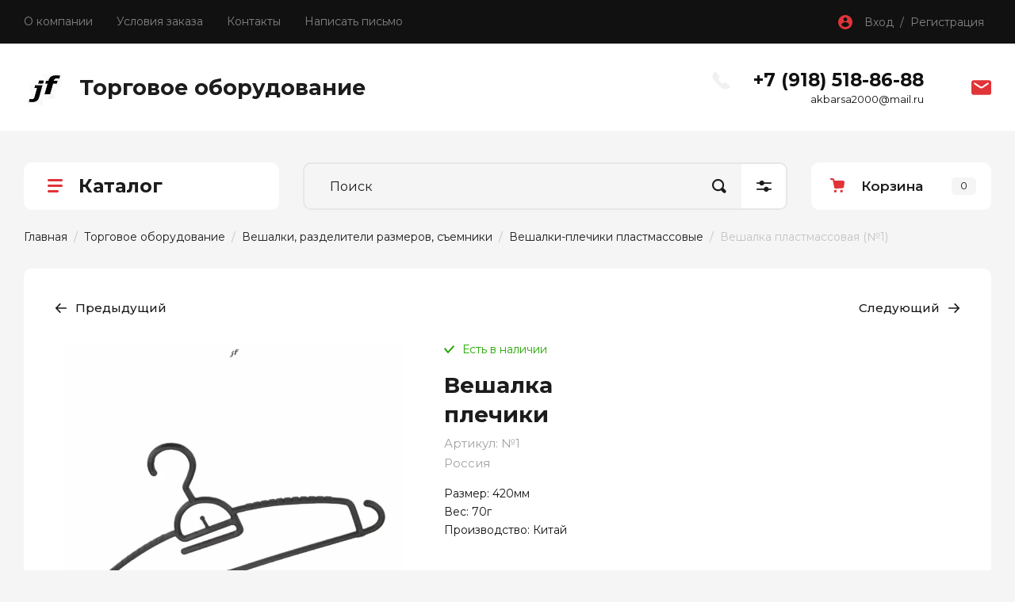

--- FILE ---
content_type: text/html; charset=utf-8
request_url: https://jf-market.ru/internet-magazin/product/veshalka-plechiki-5
body_size: 25128
content:
<!doctype html>
<html lang="ru">

<head>
<meta charset="utf-8">
<meta name="robots" content="all"/>
<title>Вешалка плечики</title>
<meta name="description" content="Вешалка плечики">
<meta name="keywords" content="Вешалка плечики">
<meta name="SKYPE_TOOLBAR" content="SKYPE_TOOLBAR_PARSER_COMPATIBLE">
<meta name="viewport" content="width=device-width, initial-scale=1.0, maximum-scale=1.0, user-scalable=no">
<meta name="format-detection" content="telephone=no">
<meta http-equiv="x-rim-auto-match" content="none">

<!-- JQuery -->
<script src="/g/libs/jquery/1.10.2/jquery.min.js" charset="utf-8"></script>
<!-- JQuery -->

<!-- Common js -->
	<link rel="stylesheet" href="/g/css/styles_articles_tpl.css">
<meta name="yandex-verification" content="5cd4af9b0e2a2c22" />
<link rel='stylesheet' type='text/css' href='/shared/highslide-4.1.13/highslide.min.css'/>
<script type='text/javascript' src='/shared/highslide-4.1.13/highslide-full.packed.js'></script>
<script type='text/javascript'>
hs.graphicsDir = '/shared/highslide-4.1.13/graphics/';
hs.outlineType = null;
hs.showCredits = false;
hs.lang={cssDirection:'ltr',loadingText:'Загрузка...',loadingTitle:'Кликните чтобы отменить',focusTitle:'Нажмите чтобы перенести вперёд',fullExpandTitle:'Увеличить',fullExpandText:'Полноэкранный',previousText:'Предыдущий',previousTitle:'Назад (стрелка влево)',nextText:'Далее',nextTitle:'Далее (стрелка вправо)',moveTitle:'Передвинуть',moveText:'Передвинуть',closeText:'Закрыть',closeTitle:'Закрыть (Esc)',resizeTitle:'Восстановить размер',playText:'Слайд-шоу',playTitle:'Слайд-шоу (пробел)',pauseText:'Пауза',pauseTitle:'Приостановить слайд-шоу (пробел)',number:'Изображение %1/%2',restoreTitle:'Нажмите чтобы посмотреть картинку, используйте мышь для перетаскивания. Используйте клавиши вперёд и назад'};</script>

            <!-- 46b9544ffa2e5e73c3c971fe2ede35a5 -->
            <script src='/shared/s3/js/lang/ru.js'></script>
            <script src='/shared/s3/js/common.min.js'></script>
        <link rel='stylesheet' type='text/css' href='/shared/s3/css/calendar.css' /><link rel="icon" href="/favicon.ico" type="image/x-icon">

<!--s3_require-->
<link rel="stylesheet" href="/g/basestyle/1.0.1/user/user.css" type="text/css"/>
<link rel="stylesheet" href="/g/basestyle/1.0.1/user/user.blue.css" type="text/css"/>
<script type="text/javascript" src="/g/basestyle/1.0.1/user/user.js" async></script>
<!--/s3_require-->
<!-- Common js -->

<!-- Shop init -->
			
		
		
		
			<link rel="stylesheet" type="text/css" href="/g/shop2v2/default/css/theme.less.css">		
			<script type="text/javascript" src="/g/printme.js"></script>
		<script type="text/javascript" src="/g/shop2v2/default/js/tpl.js"></script>
		<script type="text/javascript" src="/g/shop2v2/default/js/baron.min.js"></script>
		
			<script type="text/javascript" src="/g/shop2v2/default/js/shop2.2.js"></script>
		
	<script type="text/javascript">shop2.init({"productRefs": [],"apiHash": {"getPromoProducts":"abf30249024cf188aeb85cb048bf477d","getSearchMatches":"2086b6288260a05da35983f2188fdf43","getFolderCustomFields":"6b6846f63b64e0f6b2044eb84a0e0263","getProductListItem":"d00d26270b641b21929b76cc92f4d4b4","cartAddItem":"582b39b2e18d9382f751ed1b64cf6a4f","cartRemoveItem":"bd8b98c90abec19d279b8aabb6b5ba5b","cartUpdate":"8cc6402d073c0f437faaa9fc8270526f","cartRemoveCoupon":"185c85805bc6160f3c9cc1cf762ca58c","cartAddCoupon":"7eb97c11710021857ea9fe3f219b6936","deliveryCalc":"d5c7ee507dba2bd2510698e405bb0011","printOrder":"b6eda87d3acc2b9935bbd3402d04b890","cancelOrder":"779cfdb90af1dc1e3dd9182dc201064d","cancelOrderNotify":"4d92e34109926826713d7864fd18ec6b","repeatOrder":"29aaec7168a95f9423b1b9ccd6756075","paymentMethods":"c93cf35e4e2cb5dd84acbbafd416464c","compare":"94b5a520c585d5ba4c89cbc0471a41aa"},"hash": null,"verId": 1064830,"mode": "product","step": "","uri": "/internet-magazin","IMAGES_DIR": "/d/","my": {"gr_show_nav_btns":true,"gr_filter_sorting_by":"\u0421\u043e\u0440\u0442\u0438\u0440\u043e\u0432\u0430\u0442\u044c \u043f\u043e","gr_by_price_asc":"\u0426\u0435\u043d\u0435 (\u0432\u043e\u0437\u0440\u0430\u0441\u0442\u0430\u043d\u0438\u044e)","gr_by_price_desc":"\u0426\u0435\u043d\u0435 (\u0443\u0431\u044b\u0432\u0430\u043d\u0438\u044e)","gr_by_name_asc":"\u041d\u0430\u0437\u0432\u0430\u043d\u0438\u044e \u043e\u0442 \u0410","gr_by_name_desc":"\u041d\u0430\u0437\u0432\u0430\u043d\u0438\u044e \u043e\u0442 \u042f","show_sections":false,"buy_alias":"\u0414\u043e\u0431\u0430\u0432\u0438\u0442\u044c \u0432 \u043a\u043e\u0440\u0437\u0438\u043d\u0443","search_form_btn":"\u041d\u0430\u0439\u0442\u0438","not_available_alias":"\u041a\u0443\u043f\u0438\u0442\u044c","buy_mod":true,"buy_kind":true,"gr_hide_no_amount_rating":true,"on_shop2_btn":true,"gr_auth_placeholder":true,"gr_cart_preview_version":"2.2.110_8","gr_cart_preview_order":"\u041e\u0444\u043e\u0440\u043c\u0438\u0442\u044c","gr_show_collcetions_amount":true,"gr_kinds_slider":true,"gr_cart_titles":true,"gr_filter_remodal":true,"gr_filter_range_slider":false,"gr_search_range_slider":false,"gr_login_placeholered":true,"gr_add_to_compare_text":"\u0421\u0440\u0430\u0432\u043d\u0438\u0442\u044c","gr_search_form_title":"\u0420\u0430\u0441\u0448\u0438\u0440\u0435\u043d\u043d\u044b\u0439 \u043f\u043e\u0438\u0441\u043a","gr_filter_reset_text":"\u041e\u0447\u0438\u0441\u0442\u0438\u0442\u044c","gr_filter_remodal_res":"1360","gr_sorting_no_filter":true,"gr_filter_max_count":"6","gr_filter_select_btn":"\u0415\u0449\u0435","gr_show_more_btn_class":" ","gr_only_filter_result":true,"gr_result_wrap":true,"gr_filter_fount":"\u0422\u043e\u0432\u0430\u0440\u043e\u0432 \u043d\u0430\u0439\u0434\u0435\u043d\u043e:","gr_view_class":" view_click view_opened view-1","gr_folder_items":true,"gr_pagelist_only_icons":true,"gr_h1_in_column":true,"gr_vendor_in_thumbs":true,"gr_tabs_unwrapped":true,"gr_show_titles":true,"gr_hide_list_params":true,"gr_cart_auth_remodal":true,"gr_coupon_remodal":true,"gr_cart_reg_placeholder":true,"gr_options_more_btn":"\u0415\u0449\u0435","gr_cart_total_title":"\u0420\u0430\u0441\u0447\u0435\u0442","gr_show_options_text":"\u0412\u0441\u0435 \u043f\u0430\u0440\u0430\u043c\u0435\u0442\u0440\u044b","gr_cart_show_options_text":"\u0412\u0441\u0435 \u043f\u0430\u0440\u0430\u043c\u0435\u0442\u0440\u044b","gr_pluso_title":"\u041f\u043e\u0434\u0435\u043b\u0438\u0442\u044c\u0441\u044f","gr_product_page_version":"global:shop2.2.110_9-product.tpl","gr_collections_item":"global:shop2.2.110_9-product-item-collections.tpl","gr_cart_page_version":"global:shop2.2.110_9-cart.tpl","gr_product_template_name":"shop2.2.110_9-product-list-thumbs.tpl","gr_to_compare_text":"\u0421\u0440\u0430\u0432\u043d\u0438\u0442\u044c","gr_compare_class":" ","gr_product_quick_view":true,"lazy_load_subpages":true,"gr_pagelist_lazy_load":true,"gr_additional_work_btn":true,"gr_buy_btn_data_url":true,"gr_selected_theme":"10","gr_option_img_width":"200","gr_option_img_height":"200"},"shop2_cart_order_payments": 5,"cf_margin_price_enabled": 0,"maps_yandex_key":"","maps_google_key":""});</script>
<style type="text/css">.product-item-thumb {width: 450px;}.product-item-thumb .product-image, .product-item-simple .product-image {height: 450px;width: 450px;}.product-item-thumb .product-amount .amount-title {width: 354px;}.product-item-thumb .product-price {width: 400px;}.shop2-product .product-side-l {width: 450px;}.shop2-product .product-image {height: 450px;width: 450px;}.shop2-product .product-thumbnails li {width: 140px;height: 140px;}</style>
<!-- Shop init -->

<!-- Custom styles -->
<link rel="stylesheet" href="/g/libs/jqueryui/datepicker-and-slider/css/jquery-ui.css">
<link rel="stylesheet" href="/g/libs/lightgallery/v1.2.19/lightgallery.css">
<link rel="stylesheet" href="/g/libs/remodal/css/remodal.css">
<link rel="stylesheet" href="/g/libs/remodal/css/remodal-default-theme.css">
<link rel="stylesheet" href="/g/libs/waslide/css/waslide.css">
<!-- Custom styles -->

<!-- Custom js -->
<script src="/g/libs/jquery-responsive-tabs/1.6.3/jquery.responsiveTabs.min.js" charset="utf-8"></script>
<script src="/g/libs/jquery-match-height/0.7.2/jquery.matchHeight.min.js" charset="utf-8"></script>
<script src="/g/libs/jqueryui/datepicker-and-slider/js/jquery-ui.min.js" charset="utf-8"></script>
<script src="/g/libs/jqueryui/touch_punch/jquery.ui.touch_punch.min.js" charset="utf-8"></script>

<script src="/g/libs/jquery-columnizer/jquery.columnizer.min.js"></script>

<script src="/g/libs/flexmenu/1.4.2/flexmenu.min.js" charset="utf-8"></script>
<script src="/g/libs/lightgallery/v1.2.19/lightgallery.js" charset="utf-8"></script>
<script src="/g/libs/jquery-slick/1.9.0/slick.min.js" charset="utf-8"></script>
<script src="/g/libs/remodal/js/remodal.js" charset="utf-8"></script>

<script src="/g/libs/waslide/js/animit.js"></script>
<script src="/g/templates/shop2/2.110.2/photo-products/js/waslide.js"></script>
<!-- Custom js -->

<!-- Site js -->
<script src="/g/s3/misc/form/shop-form/shop-form-minimal.js" charset="utf-8"></script>
<script src="/g/templates/shop2/2.110.2/photo-products/js/plugins.js" charset="utf-8"></script>

	<script src="/t/v459/images/js/shop_main.js" charset="utf-8"></script><!-- Site js -->

		    <link rel="stylesheet" href="/g/templates/shop2/2.110.2/photo-products/themes/theme0/theme.scss.css">
	
<link rel="stylesheet" href="/g/templates/shop2/2.110.2/photo-products/css/global_styles.css">

<link rel="stylesheet" href="/g/libs/jquery-popover/0.0.4/jquery.popover.css">
<script src="/g/libs/jquery-popover/0.0.4/jquery.popover.js"></script>
<script src="/g/templates/shop2/widgets/js/timer.js"></script>

	<script src="/g/templates/shop2/2.110.2/photo-products/js/top_timer/top_timer.js"></script>
	<script src="/g/templates/shop2/2.110.2/photo-products/js/special_timer_popup/special_timer_popup.js"></script>
	<script src="/g/libs/jquery-zoom/1.7.21/js/jquery.zoom.min.js"></script>
	<script src="/g/templates/shop2/2.110.2/photo-products/js/recent_block/recent_block.js"></script>
	<script src="/g/templates/shop2/2.110.2/photo-products/js/lazy_load/lazy_load.js"></script>
	<script src="/g/templates/shop2/2.110.2/photo-products/js/quick_view_popup/quick_view_popup.js"></script>
	<script src="/g/templates/shop2/2.110.2/photo-products/js/cart_preview_popup/cart_preview_popup.js"></script>
<script src="/t/v459/images/js/custom_js.js"></script>
<link rel="stylesheet" href="/t/v459/images/css/custom_style.scss.css">
<link rel="stylesheet" href="/t/v459/images/site.addons.scss.css">

</head>

<body class="site">
	
									<div class="remodal cart-remodal" data-remodal-id="dop-cart-preview-popup" role="dialog" data-remodal-options="hashTracking: false">
	<button data-remodal-action="close" class="gr-icon-btn remodal-close-btn">
		<span>Закрыть</span>
	</button>
	<div class="cart-remodal__body"></div>
</div>		<span class="up-button" role="button">&nbsp;</span>
		
	<div class="site__wrapper">
		
		<div class="remodal" data-remodal-id="cart-preview" role="dialog" data-remodal-options="hashTracking: false">
	        <button data-remodal-action="close" class="remodal-close-btn gr-icon-btn">
	            <span>Закрыть</span>
	        </button>
	        <div class="cart-popup-container"></div>
	    </div>

		<div class="mobile-panel">
			<div class="mobile-panel__inner">
				<div class="mobile-burger">&nbsp;</div>
				<div class="mobile-contacts" data-remodal-target="popup-contacts">&nbsp;</div>
				<div class="mobile-cabinet" data-remodal-target="login-form">&nbsp;</div>
																					<div class="mobile-cart cart_block_container">
						<div class="gr-cart-popup-btn pointer_events_none" data-remodal-target="dop-cart-preview-popup" role="button">
			            	<span class="gr-cart-popup-btn__title">Корзина</span>
			            	<span class="gr-cart-popup-btn__amount">0</span>
			            </div>
		            </div>
											</div>
		</div>
		
											
		<div class="burger-block">
			<div class="burger-block__inner">
				<div class="gr-icon-btn burger-block__close">&nbsp;</div>
				<div class="burger-block__title">Каталог</div>
				<div class="burger-block__back">Назад</div>
				<div class="burger-block__body"></div>
				<div class="burger-block__menu"></div>
			</div>
		</div>
		
		<header class="site-header">
			<div class="site-header__inner">
				<div class="header-top block_padding">
					<div class="header-top__inner block_width">
						<div class="header-top__left">
														    <ul class="menu-default menu-top">
							        							
							            							
							            							                <li class="">
							                	<a href="/o-kompanii">О компании</a>
							            							            							
							        							
							            							                							                        </li>
							                    							                							            							
							            							                <li class="">
							                	<a href="/usloviya-dostavki">Условия заказа</a>
							            							            							
							        							
							            							                							                        </li>
							                    							                							            							
							            							                <li class="">
							                	<a href="/kontakty-1">Контакты</a>
							            							            							
							        							
							            							                							                        </li>
							                    							                							            							
							            							                <li class="">
							                	<a href="/napisat-pismo">Написать письмо</a>
							            							            							
							        							        </li>
							    </ul>
							    													</div>
						<div class="header-top__right">
							<div class="cabinet-block">
								<span data-remodal-target="login-form">Вход&nbsp; / &nbsp;Регистрация</span>
							</div>
						</div>
					</div>
				</div>
				<div class="header-bottom block_padding">
					<div class="header-bottom__inner block_width">
						<div class="header-bottom__left">

							<div class="site-info">
																	<div class="site-info__logo">
																														<a href="https://jf-market.ru">
											<img src="/thumb/2/oB8MQKDhiGJN0pXYQQPlVg/200r200/d/%D0%92%D0%BE%D0%B4%D1%8F%D0%BD%D0%BE%D0%B9_%D0%B7%D0%BD%D0%B0%D0%BA_%D0%BF%D1%80%D0%BE%D0%B7%D1%80%D0%B0%D1%87%D0%BD%D1%8B%D0%B9.jpg" alt="торговое оборудывание" />
										</a>
									</div>
																									<div class="site-info__body">
										<div class="site-info__name"><a href="https://jf-market.ru">Торговое оборудование</a></div>																			</div>
															</div> <!--.site-info-->

						</div>
						<div class="header-bottom__right">
							<div class="mobile-contacts-btn" data-remodal-target="popup-contacts">Контакты</div>

							<div class="top-contacts">
								<div class="top-contacts__body"> 

																		
																			<div class="top-phones">
											<div class="top-phones__inner">
												<div class="top-phones__body">
																																										<div>
																<a href="tel:+79185188688">+7 (918) 518-86-88</a>
															</div>
																																							</div>
																																					<div class="top-phones__desc">akbarsa2000@mail.ru</div>
																							</div>
										</div> <!--.top-phones-->
																												<div class="top-popup-form" data-remodal-target="popup-form">&nbsp;</div>
																	</div>
							</div>

						</div>
					</div>
				</div>
			</div>
		</header> <!-- .site-header -->

		<div class="remodal" data-remodal-id="search-form" role="dialog" data-remodal-options="hashTracking: false">
			<button data-remodal-action="close" class="gr-icon-btn remodal-close-btn"><span>Закрыть</span></button>
				
	
<div class="shop2-block search-form">
	<div class="search-form__inner">
		<div class="search-form__header">Расширенный поиск</div>
		<div class="search-rows">
			<form action="/internet-magazin/search" enctype="multipart/form-data">
				<input type="hidden" name="sort_by" value=""/>
				
									<div class="search-rows__row gr-field-style float_row">
						<div class="row-title field-title">Цена (руб.)<span style="display: inline-block;">:</span></div>
						<div class="row-body">
							<label class="input-from">
								<span class="from_title hide">от</span>
								<input name="s[price][min]" type="text" size="5" class="small" value="" placeholder="от" data-range_min="0" oninput="this.value = this.value.replace (/\D/, '')" />
							</label>
							<label class="input-to">
								<span class="to_title hide">до</span>
								<input name="s[price][max]" type="text" size="5" class="small" value="" placeholder="до" data-range_max="200000" oninput="this.value = this.value.replace (/\D/, '')" />
							</label>
													</div>
					</div>
				
									<div class="search-rows__row gr-field-style">
						<label class="row-title field-title" for="shop2-name">Название<span style="display: inline-block;">:</span></label>
						<div class="row-body">
							<input type="text" name="s[name]" size="20" id="shop2-name" value="" />
						</div>
					</div>
				
									<div class="search-rows__row gr-field-style">
						<label class="row-title field-title" for="shop2-article">Артикул<span style="display: inline-block;">:</span></label>
						<div class="row-body">
							<input type="text" name="s[article]" id="shop2-article" value="" />
						</div>
					</div>
				
									<div class="search-rows__row gr-field-style">
						<label class="row-title field-title" for="shop2-text">Текст<span style="display: inline-block;">:</span></label>
						<div class="row-body">
							<input type="text" name="search_text" size="20" id="shop2-text"  value="" />
						</div>
					</div>
				
				
									<div class="search-rows__row gr-field-style">
						<div class="row-title field-title">Выберите категорию<span style="display: inline-block;">:</span></div>
						<div class="row-body">
							<select name="s[folder_id]" id="s[folder_id]">
								<option value="">Все</option>
																																												<option value="117895841" >
											 Весы
										</option>
																																				<option value="425785709" >
											 Тенты Тарпаулин
										</option>
																																				<option value="425814709" >
											&raquo; Тент Тарпаулин 90 гр/м2
										</option>
																																				<option value="425866909" >
											&raquo; Тент Тарпаулин 120 гр/м2
										</option>
																																				<option value="425904709" >
											&raquo; Тент Тарпаулин 180 гр/м2
										</option>
																																				<option value="459145509" >
											 Столы для отдыха и торговли
										</option>
																																				<option value="426103509" >
											 Шатры
										</option>
																																				<option value="428069709" >
											&raquo; Белый каркас (стандартное качество)
										</option>
																																				<option value="428070909" >
											&raquo; Черный каркас (усиленное качество)
										</option>
																																				<option value="432111509" >
											&raquo; Тент и боковые стенки
										</option>
																																				<option value="428153509" >
											 Сумки-тележки
										</option>
																																				<option value="428173709" >
											&raquo; Тележка с сумкой
										</option>
																																				<option value="428200309" >
											&raquo; Тележка без сумки
										</option>
																																				<option value="429234709" >
											 Зонты для отдыха и уличной торговли
										</option>
																																				<option value="247155509" >
											 Торговое оборудование
										</option>
																																				<option value="81349241" >
											&raquo; Вешалки, разделители размеров, съемники
										</option>
																																				<option value="81349441" >
											&raquo;&raquo; Вешалки-плечики пластмассовые
										</option>
																																				<option value="81349641" >
											&raquo;&raquo; Вешалки-плечики металлические, деревянные
										</option>
																																				<option value="81349841" >
											&raquo;&raquo; Вешалки-плечики с прищепками, раздвижные
										</option>
																																				<option value="81350041" >
											&raquo;&raquo; Съемники вешалок
										</option>
																																				<option value="76394841" >
											&raquo; Вешала и стойки
										</option>
																																				<option value="76395041" >
											&raquo;&raquo; Вешала и стойки напольные
										</option>
																																				<option value="76395241" >
											&raquo;&raquo; Стойки настольные
										</option>
																																				<option value="88422841" >
											&raquo; Экономпанели и аксессуары
										</option>
																																				<option value="88423041" >
											&raquo;&raquo; Экономпанели сборные
										</option>
																																				<option value="88423241" >
											&raquo;&raquo; Экономпанели МДФ
										</option>
																																				<option value="88423441" >
											&raquo;&raquo; Вставки в экономпанели МДФ
										</option>
																																				<option value="88423841" >
											&raquo;&raquo; Кронштейны
										</option>
																																				<option value="88424041" >
											&raquo;&raquo; Крючки для экономпанелей
										</option>
																																				<option value="88424241" >
											&raquo;&raquo; Кронштейны под полки
										</option>
																																				<option value="88424441" >
											&raquo;&raquo; Корзины и накопители
										</option>
																																				<option value="88424641" >
											&raquo;&raquo; Полки из пластика и оргстекла
										</option>
																																				<option value="89843441" >
											&raquo; Решётки и аксессуары
										</option>
																																				<option value="89843641" >
											&raquo;&raquo; Панели-сетки, решетки
										</option>
																																				<option value="89843841" >
											&raquo;&raquo; Крепеж для решетки
										</option>
																																				<option value="89844041" >
											&raquo;&raquo; Кронштейны
										</option>
																																				<option value="89844241" >
											&raquo;&raquo; Крючки на решетку
										</option>
																																				<option value="89844641" >
											&raquo;&raquo; Корзины и накопители
										</option>
																																				<option value="83941641" >
											&raquo; Торговая система Global
										</option>
																																				<option value="22469105" >
											&raquo;&raquo; Профили
										</option>
																																				<option value="22469505" >
											&raquo;&raquo; Кронштейны на профиль
										</option>
																																				<option value="22469705" >
											&raquo;&raquo; Крючки на перфорацию
										</option>
																																				<option value="89850641" >
											&raquo; Хромированные трубы и системы Joker, UNO
										</option>
																																				<option value="89850841" >
											&raquo;&raquo; Трубы хромированные для систем Joker, UNO
										</option>
																																				<option value="89851041" >
											&raquo;&raquo; Система Joker, UNO для труб D=25 мм
										</option>
																																				<option value="128600500" >
											&raquo; Сейфы и денежные ящики
										</option>
																																				<option value="42214504" >
											&raquo;&raquo; Денежные ящики
										</option>
																																				<option value="42218704" >
											&raquo;&raquo; Сейфы
										</option>
																																				<option value="89865241" >
											&raquo; Детекторы, счетчики банкнот
										</option>
																																				<option value="171556102" >
											&raquo; Сканеры штрих-кода
										</option>
																																				<option value="171556302" >
											&raquo;&raquo; Ручные сканеры штрих-кода
										</option>
																																				<option value="171556502" >
											&raquo;&raquo; Беспроводные сканеры штрих-кода
										</option>
																																				<option value="20770305" >
											&raquo; Упаковочное оборудование
										</option>
																																				<option value="429355509" >
											&raquo; Торговые палатки, столы
										</option>
																																				<option value="429370909" >
											&raquo;&raquo; Торговые палатки
										</option>
																																				<option value="429371109" >
											&raquo;&raquo; Торговые столы
										</option>
																																				<option value="429308709" >
											 Торговые стеллажи
										</option>
																								</select>
						</div>
					</div>

					<div id="shop2_search_custom_fields"></div>
								
									<div id="shop2_search_global_fields">
						
												</div>
								
									<div class="search-rows__row gr-field-style">
						<div class="row-title field-title">Производитель<span style="display: inline-block;">:</span></div>
						<div class="row-body">
							<select name="s[vendor_id]">
								<option value="">Все</option>          
																	<option value="12292241" >BRW</option>
																	<option value="123221441" >China</option>
																	<option value="12292441" >Dipriz</option>
																	<option value="12292641" >MebelNeo</option>
																	<option value="12292841" >SanRemi</option>
																	<option value="57562909" >Виктория</option>
																	<option value="12293041" >Дар Мебель</option>
																	<option value="12293241" >ЗОВ (Беларусь)</option>
																	<option value="12293441" >Интердизайн</option>
																	<option value="12293641" >ИП "Чёрный Красный Белый" ООО</option>
																	<option value="122640241" >Китай</option>
																	<option value="12294041" >Мебель-Шоп</option>
																	<option value="12293841" >МебельЛюкс</option>
																	<option value="12294241" >Мебельная фабрика Ангстрем</option>
																	<option value="12294441" >Минский мебельный центр</option>
																	<option value="12294641" >Модуль Стиль</option>
																	<option value="12294841" >Производитель №1</option>
																	<option value="12295041" >Производитель №2</option>
																	<option value="12295241" >Россия</option>
																	<option value="12295441" >Строймебель</option>
																	<option value="12295641" >ТоргМебель</option>
															</select>
						</div>
					</div>
				
														    <div class="search-rows__row gr-field-style">
					        <div class="row-title field-title">Новинка<span style="display: inline-block;">:</span></div>
					        <div class="row-body">
					            					            <select name="s[flags][2]">
						            <option value="">Все</option>
						            <option value="1">да</option>
						            <option value="0">нет</option>
						        </select>
					        </div>
					    </div>
			    															    <div class="search-rows__row gr-field-style">
					        <div class="row-title field-title">Спецпредложение<span style="display: inline-block;">:</span></div>
					        <div class="row-body">
					            					            <select name="s[flags][1]">
						            <option value="">Все</option>
						            <option value="1">да</option>
						            <option value="0">нет</option>
						        </select>
					        </div>
					    </div>
			    									
				

									<div class="search-rows__row gr-field-style">
						<div class="row-title field-title">Результатов на странице<span style="display: inline-block;">:</span></div>
						<div class="row-body">
							<select name="s[products_per_page]">
																																		<option value="5">5</option>
																										<option value="20">20</option>
																										<option value="35">35</option>
																										<option value="50">50</option>
																										<option value="65">65</option>
																										<option value="80">80</option>
																										<option value="95">95</option>
															</select>
						</div>
					</div>
				
				<div class="search-rows__btn">
					<button type="submit" class="search-btn gr-button-1"><span>Найти</span></button>
				</div>
			</form >
		</div>
	</div>
</div><!-- Search Form -->		</div> <!-- .search-form -->

		<div class="remodal" data-remodal-id="login-form" role="dialog" data-remodal-options="hashTracking: false">
			<button data-remodal-action="close" class="gr-icon-btn remodal-close-btn"><span>Закрыть</span></button>
			<div class="shop2-block login-form ">
	<div class="login-form__inner">
		<div class="login-form__header">
			Кабинет
		</div>
		<div class="login-form__body">
			
				<form method="post" action="/user">
					<input type="hidden" name="mode" value="login" />

					<div class="login-form__row login gr-field-style">
												<input placeholder="Логин" type="text" name="login" id="login" tabindex="1" value="" />
					</div>
					<div class="login-form__row gr-field-style">
												<input placeholder="Пароль" type="password" name="password" id="password" tabindex="2" value="" />
					</div>

					<div class="login-btns">
												<div class="login-btns__enter">
													<button type="submit" class="gr-button-1" tabindex="3">Войти</button>
												</div>
																		<div class="login-btns__links">
													<a href="/user/forgot_password" class="forgot_btn">Забыли пароль?</a>
															<br/>
														<a href="/user/register" class="register_btn">Регистрация</a>
												</div>
											</div>
				<re-captcha data-captcha="recaptcha"
     data-name="captcha"
     data-sitekey="6LddAuIZAAAAAAuuCT_s37EF11beyoreUVbJlVZM"
     data-lang="ru"
     data-rsize="invisible"
     data-type="image"
     data-theme="light"></re-captcha></form>
				
									<div class="g-auth__row g-auth__social-min">
												



				
						<div class="g-form-field__title"><b>Также Вы можете войти через:</b></div>
			<div class="g-social">
																												<div class="g-social__row">
								<a href="/users/hauth/start/vkontakte?return_url=/internet-magazin/product/veshalka-plechiki-5" class="g-social__item g-social__item--vk-large" rel="nofollow">Vkontakte</a>
							</div>
																
			</div>
			
		
	
			<div class="g-auth__personal-note">
									
			
			 

												Я выражаю <a href="/user?mode=agreement" target="_blank">согласие на передачу и обработку персональных данных</a> в соответствии с <a href="/user?mode=policy" target="_blank">политикой конфиденциальности</a>
				
					</div>
						</div>
				
			
		</div>
	</div>
</div>		</div> <!-- .login-form -->
		
					<div class="remodal" data-remodal-id="popup-form" role="dialog" data-remodal-options="hashTracking: false">
				<button data-remodal-action="close" class="gr-icon-btn remodal-close-btn"><span>Закрыть</span></button>
				<div class="popup-form-container">
					
                        	
	    
        
    <div class="tpl-anketa" data-api-url="/-/x-api/v1/public/?method=form/postform&param[form_id]=4469504" data-api-type="form">
    		    			    	<div class="tpl-anketa__left">
		        	<div class="tpl-anketa__title">Напишите нам</div>
		        			        </div>
	                        <div class="tpl-anketa__right">
	        	            <form method="post" action="/" data-s3-anketa-id="4469504">
	                <input type="hidden" name="param[placeholdered_fields]" value="1" />
	                <input type="hidden" name="form_id" value="4469504">
	                	                	                <input type="hidden" name="param[hide_title]" value="" />
	                <input type="hidden" name="param[product_name]" value="" />
                	<input type="hidden" name="param[product_link]" value="https://" />
                	<input type="hidden" name="param[policy_checkbox]" value="" />
                	<input type="hidden" name="param[has_span_button]" value="" />
	                <input type="hidden" name="tpl" value="global:shop2.form.minimal.tpl">
	                		                		                    		                        <div class="tpl-field type-text">
		                            		                            
		                            		                            <div class="field-value">
		                                		                                		                                    <input type="text" 
		                                    	 
			                                    size="30" 
			                                    maxlength="100" 
			                                    value="" 
			                                    name="d[0]" 
			                                    placeholder="Имя" 
		                                    />
		                                		                                
		                                		                            </div>
		                        </div>
		                    		                		                    		                        <div class="tpl-field type-text field-required">
		                            		                            
		                            		                            <div class="field-value">
		                                		                                		                                    <input type="text" 
		                                    	 required  
			                                    size="30" 
			                                    maxlength="100" 
			                                    value="" 
			                                    name="d[1]" 
			                                    placeholder="Телефон *" 
		                                    />
		                                		                                
		                                		                            </div>
		                        </div>
		                    		                		                    		                        <div class="tpl-field type-textarea">
		                            		                            
		                            		                            <div class="field-value">
		                                		                                		                                    <textarea 
		                                    	 
			                                    cols="50" 
			                                    rows="7" 
			                                    name="d[2]" 
			                                    placeholder="Комментарий"></textarea>
		                                		                                
		                                		                            </div>
		                        </div>
		                    		                	
	        			        		
	                	
	                <div class="tpl-field tpl-field-button">
	                    <button type="submit" class="tpl-form-button">Отправить</button>
	                </div>
	
	            <re-captcha data-captcha="recaptcha"
     data-name="captcha"
     data-sitekey="6LddAuIZAAAAAAuuCT_s37EF11beyoreUVbJlVZM"
     data-lang="ru"
     data-rsize="invisible"
     data-type="image"
     data-theme="light"></re-captcha></form>
	            
	        		        	
	                </div>
    </div>
				</div>
			</div> <!-- .popup-form -->
		
		<div class="remodal" data-remodal-id="fixed-folders" role="dialog" data-remodal-options="hashTracking: false">
			<button data-remodal-action="close" class="gr-icon-btn remodal-close-btn"><span>Закрыть</span></button>
			<div class="fixed-folders-title">Каталог</div>
		</div> <!-- .fixed-folders -->

		<div class="remodal" data-remodal-id="popup-contacts" role="dialog" data-remodal-options="hashTracking: false">
			<button data-remodal-action="close" class="gr-icon-btn remodal-close-btn"><span>Закрыть</span></button>
			<div class="popup-contacts-title">Контакты</div>
			
						
							<div class="top-phones">
					<div class="top-phones__inner has_btn">
						<div class="top-phones__body">
															<div>
									<a href="tel:+79185188688">+7 (918) 518-86-88</a>
								</div>
													</div>
													<div class="top-phones__desc">akbarsa2000@mail.ru</div>
											</div>
				</div> <!--.top-phones-->
			
		</div> <!-- .popup-contacts -->

		<div class="folders-container"></div>

		<div class="site-container">

			<div class="site-container__inner">

				<div class="top-block block_padding">
					<div class="top-block__inner block_width">
						<div class="top-block__left">

							<div class="desktop-folders inner_page">
								<div class="desktop-folders__title">Каталог</div>
								<div class="desktop-folders__body">

									<ul class="site-folders menu-default">
																			         									         									         									         									    									         									              									              									                   <li class="firstlevel"><a href="/catalog/vesy"><span>Весы</span></a>
									              									         									         									         									         									    									         									              									                   									                        </li>
									                        									                   									              									              									                   <li class="firstlevel dontsplit sublevel has"><a class="hasArrow" href="/catalog/tenty-tarpaulin"><span>Тенты Тарпаулин</span></a>
									              									         									         									         									         									    									         									              									                   									                        <ul>
									                            <li class="parentItem"><a href="/catalog/tenty-tarpaulin"><span>Тенты Тарпаулин</span></a></li>
									                    										              									              									                   <li class=""><a href="/catalog/tent-tarpaulin-90g"><span>Тент Тарпаулин 90 гр/м2</span></a>
									              									         									         									         									         									    									         									              									                   									                        </li>
									                        									                   									              									              									                   <li class=""><a href="/catalog/tent-tarpaulin-120g"><span>Тент Тарпаулин 120 гр/м2</span></a>
									              									         									         									         									         									    									         									              									                   									                        </li>
									                        									                   									              									              									                   <li class=""><a href="/catalog/tent-tarpaulin-180g"><span>Тент Тарпаулин 180 гр/м2</span></a>
									              									         									         									         									         									    									         									              									                   									                        </li>
									                        									                             </ul></li>
									                        									                   									              									              									                   <li class="firstlevel"><a href="/internet-magazin/folder/stoly-dlya-otdyha-i-torgovli"><span>Столы для отдыха и торговли</span></a>
									              									         									         									         									         									    									         									              									                   									                        </li>
									                        									                   									              									              									                   <li class="firstlevel dontsplit sublevel has"><a class="hasArrow" href="/catalog/shatry"><span>Шатры</span></a>
									              									         									         									         									         									    									         									              									                   									                        <ul>
									                            <li class="parentItem"><a href="/catalog/shatry"><span>Шатры</span></a></li>
									                    										              									              									                   <li class=""><a href="/catalog/belyj-karkas-standartnoe-kachestvo"><span>Белый каркас (стандартное качество)</span></a>
									              									         									         									         									         									    									         									              									                   									                        </li>
									                        									                   									              									              									                   <li class=""><a href="/catalog/chernyj-karkas-usilennoe-kachestvo"><span>Черный каркас (усиленное качество)</span></a>
									              									         									         									         									         									    									         									              									                   									                        </li>
									                        									                   									              									              									                   <li class=""><a href="/internet-magazin/folder/tent-i-bokrvye-stenki"><span>Тент и боковые стенки</span></a>
									              									         									         									         									         									    									         									              									                   									                        </li>
									                        									                             </ul></li>
									                        									                   									              									              									                   <li class="firstlevel dontsplit sublevel has"><a class="hasArrow" href="/catalog/sumki-telezhki"><span>Сумки-тележки</span></a>
									              									         									         									         									         									    									         									              									                   									                        <ul>
									                            <li class="parentItem"><a href="/catalog/sumki-telezhki"><span>Сумки-тележки</span></a></li>
									                    										              									              									                   <li class=""><a href="/catalog/telezhka-s-sumkoj"><span>Тележка с сумкой</span></a>
									              									         									         									         									         									    									         									              									                   									                        </li>
									                        									                   									              									              									                   <li class=""><a href="/catalog/telezhka-bez-sumki"><span>Тележка без сумки</span></a>
									              									         									         									         									         									    									         									              									                   									                        </li>
									                        									                             </ul></li>
									                        									                   									              									              									                   <li class="firstlevel"><a href="/catalog/zonty-dlya-ulichnoj-torgovli"><span>Зонты для отдыха и уличной торговли</span></a>
									              									         									         									         									         									    									         									              									                   									                        </li>
									                        									                   									              									              									                   <li class="firstlevel dontsplit sublevel has"><a class="hasArrow" href="/catalog/torgovoe-oborudovanie"><span>Торговое оборудование</span></a>
									              									         									         									         									         									    									         									              									                   									                        <ul>
									                            <li class="parentItem"><a href="/catalog/torgovoe-oborudovanie"><span>Торговое оборудование</span></a></li>
									                    										              									              									                   <li class=" dontsplit sublevel has"><a class="hasArrow" href="/catalog/veshalki-plechiki-razdeliteli-razmerov-syemniki-veshalok"><span>Вешалки, разделители размеров, съемники</span></a>
									              									         									         									         									         									    									         									              									                   									                        <ul>
									                            <li class="parentItem"><a href="/catalog/veshalki-plechiki-razdeliteli-razmerov-syemniki-veshalok"><span>Вешалки, разделители размеров, съемники</span></a></li>
									                    										              									              									                   <li class=""><a href="/catalog/veshalki-plechiki-plastmassovye"><span>Вешалки-плечики пластмассовые</span></a>
									              									         									         									         									         									    									         									              									                   									                        </li>
									                        									                   									              									              									                   <li class=""><a href="/catalog/veshalki-plechiki-metallicheskie-derevyannye"><span>Вешалки-плечики металлические, деревянные</span></a>
									              									         									         									         									         									    									         									              									                   									                        </li>
									                        									                   									              									              									                   <li class=""><a href="/catalog/veshalki-plechiki-s-prishchepkami-razdvizhnye"><span>Вешалки-плечики с прищепками, раздвижные</span></a>
									              									         									         									         									         									    									         									              									                   									                        </li>
									                        									                   									              									              									                   <li class=""><a href="/catalog/semniki-veshalok"><span>Съемники вешалок</span></a>
									              									         									         									         									         									    									         									              									                   									                        </li>
									                        									                             </ul></li>
									                        									                   									              									              									                   <li class=" dontsplit sublevel has"><a class="hasArrow" href="/catalog/veshala-i-stojki"><span>Вешала и стойки</span></a>
									              									         									         									         									         									    									         									              									                   									                        <ul>
									                            <li class="parentItem"><a href="/catalog/veshala-i-stojki"><span>Вешала и стойки</span></a></li>
									                    										              									              									                   <li class=""><a href="/catalog/veshala-i-stojki-napolnye"><span>Вешала и стойки напольные</span></a>
									              									         									         									         									         									    									         									              									                   									                        </li>
									                        									                   									              									              									                   <li class=""><a href="/catalog/stojki-nastolnye"><span>Стойки настольные</span></a>
									              									         									         									         									         									    									         									              									                   									                        </li>
									                        									                             </ul></li>
									                        									                   									              									              									                   <li class=" dontsplit sublevel has"><a class="hasArrow" href="/catalog/ekonompaneli-i-aksessuary"><span>Экономпанели и аксессуары</span></a>
									              									         									         									         									         									    									         									              									                   									                        <ul>
									                            <li class="parentItem"><a href="/catalog/ekonompaneli-i-aksessuary"><span>Экономпанели и аксессуары</span></a></li>
									                    										              									              									                   <li class=""><a href="/catalog/ekonompaneli-sbornye"><span>Экономпанели сборные</span></a>
									              									         									         									         									         									    									         									              									                   									                        </li>
									                        									                   									              									              									                   <li class=""><a href="/catalog/ekonompaneli-mdf"><span>Экономпанели МДФ</span></a>
									              									         									         									         									         									    									         									              									                   									                        </li>
									                        									                   									              									              									                   <li class=""><a href="/catalog/vstavki-v-ekonompaneli-mdf"><span>Вставки в экономпанели МДФ</span></a>
									              									         									         									         									         									    									         									              									                   									                        </li>
									                        									                   									              									              									                   <li class=""><a href="/catalog/kronshtejny-dlya-ekonompanelej"><span>Кронштейны</span></a>
									              									         									         									         									         									    									         									              									                   									                        </li>
									                        									                   									              									              									                   <li class=""><a href="/catalog/kryuchki-dlya-ekonompanelej"><span>Крючки для экономпанелей</span></a>
									              									         									         									         									         									    									         									              									                   									                        </li>
									                        									                   									              									              									                   <li class=""><a href="/catalog/kronshtejny-pod-polki-dlya-ekonompanelej"><span>Кронштейны под полки</span></a>
									              									         									         									         									         									    									         									              									                   									                        </li>
									                        									                   									              									              									                   <li class=""><a href="/catalog/korziny-i-nakopiteli-dlya-ehkonompanelej"><span>Корзины и накопители</span></a>
									              									         									         									         									         									    									         									              									                   									                        </li>
									                        									                   									              									              									                   <li class=""><a href="/catalog/polki-iz-plastika-i-orgstekla-dlya-ehkonompanelej"><span>Полки из пластика и оргстекла</span></a>
									              									         									         									         									         									    									         									              									                   									                        </li>
									                        									                             </ul></li>
									                        									                   									              									              									                   <li class=" dontsplit sublevel has"><a class="hasArrow" href="/catalog/torgovye-reshetki-i-aksessuary"><span>Решётки и аксессуары</span></a>
									              									         									         									         									         									    									         									              									                   									                        <ul>
									                            <li class="parentItem"><a href="/catalog/torgovye-reshetki-i-aksessuary"><span>Решётки и аксессуары</span></a></li>
									                    										              									              									                   <li class=""><a href="/catalog/torgovye-paneli-setki-reshetki"><span>Панели-сетки, решетки</span></a>
									              									         									         									         									         									    									         									              									                   									                        </li>
									                        									                   									              									              									                   <li class=""><a href="/catalog/krepezh-dlya-torgovoj-reshetki"><span>Крепеж для решетки</span></a>
									              									         									         									         									         									    									         									              									                   									                        </li>
									                        									                   									              									              									                   <li class=""><a href="/catalog/kronshtejny-dlya-torgovyh-reshetok"><span>Кронштейны</span></a>
									              									         									         									         									         									    									         									              									                   									                        </li>
									                        									                   									              									              									                   <li class=""><a href="/catalog/kryuchki-na-torgovuyu-reshetku"><span>Крючки на решетку</span></a>
									              									         									         									         									         									    									         									              									                   									                        </li>
									                        									                   									              									              									                   <li class=""><a href="/catalog/korziny-i-nakopiteli-na-torgovuyu-reshetku"><span>Корзины и накопители</span></a>
									              									         									         									         									         									    									         									              									                   									                        </li>
									                        									                             </ul></li>
									                        									                   									              									              									                   <li class=" dontsplit sublevel has"><a class="hasArrow" href="/catalog/torgovye-sistemy-global-canalina"><span>Торговая система Global</span></a>
									              									         									         									         									         									    									         									              									                   									                        <ul>
									                            <li class="parentItem"><a href="/catalog/torgovye-sistemy-global-canalina"><span>Торговая система Global</span></a></li>
									                    										              									              									                   <li class=""><a href="/catalog/profili-dlya-sistemy-global"><span>Профили</span></a>
									              									         									         									         									         									    									         									              									                   									                        </li>
									                        									                   									              									              									                   <li class=""><a href="/catalog/kronshtejny-na-profil-dlya-sistemy-global"><span>Кронштейны на профиль</span></a>
									              									         									         									         									         									    									         									              									                   									                        </li>
									                        									                   									              									              									                   <li class=""><a href="/catalog/kryuchki-na-perforaciyu-dlya-sistemy-global"><span>Крючки на перфорацию</span></a>
									              									         									         									         									         									    									         									              									                   									                        </li>
									                        									                             </ul></li>
									                        									                   									              									              									                   <li class=" dontsplit sublevel has"><a class="hasArrow" href="/catalog/hromirovannye-truby-joker-uno"><span>Хромированные трубы и системы Joker, UNO</span></a>
									              									         									         									         									         									    									         									              									                   									                        <ul>
									                            <li class="parentItem"><a href="/catalog/hromirovannye-truby-joker-uno"><span>Хромированные трубы и системы Joker, UNO</span></a></li>
									                    										              									              									                   <li class=""><a href="/internet-magazin/folder/truby-khromirovannyye-dlya-sistem-joker-uno"><span>Трубы хромированные для систем Joker, UNO</span></a>
									              									         									         									         									         									    									         									              									                   									                        </li>
									                        									                   									              									              									                   <li class=""><a href="/internet-magazin/folder/sistema-joker-uno-dlya-trub-d-25-mm"><span>Система Joker, UNO для труб D=25 мм</span></a>
									              									         									         									         									         									    									         									              									                   									                        </li>
									                        									                             </ul></li>
									                        									                   									              									              									                   <li class=" dontsplit sublevel has"><a class="hasArrow" href="/catalog/sejfy-denezhnye-yashchiki"><span>Сейфы и денежные ящики</span></a>
									              									         									         									         									         									    									         									              									                   									                        <ul>
									                            <li class="parentItem"><a href="/catalog/sejfy-denezhnye-yashchiki"><span>Сейфы и денежные ящики</span></a></li>
									                    										              									              									                   <li class=""><a href="/catalog/denezhnye-yashchiki"><span>Денежные ящики</span></a>
									              									         									         									         									         									    									         									              									                   									                        </li>
									                        									                   									              									              									                   <li class=""><a href="/catalog/sejfy"><span>Сейфы</span></a>
									              									         									         									         									         									    									         									              									                   									                        </li>
									                        									                             </ul></li>
									                        									                   									              									              									                   <li class=""><a href="/internet-magazin/folder/detektory-schetchiki-banknot-1"><span>Детекторы, счетчики банкнот</span></a>
									              									         									         									         									         									    									         									              									                   									                        </li>
									                        									                   									              									              									                   <li class=" dontsplit sublevel has"><a class="hasArrow" href="/catalog/skanery-shtrih-koda"><span>Сканеры штрих-кода</span></a>
									              									         									         									         									         									    									         									              									                   									                        <ul>
									                            <li class="parentItem"><a href="/catalog/skanery-shtrih-koda"><span>Сканеры штрих-кода</span></a></li>
									                    										              									              									                   <li class=""><a href="/catalog/ruchnye-skanery-shtrih-koda"><span>Ручные сканеры штрих-кода</span></a>
									              									         									         									         									         									    									         									              									                   									                        </li>
									                        									                   									              									              									                   <li class=""><a href="/catalog/besprovodnye-skanery-shtrih-koda"><span>Беспроводные сканеры штрих-кода</span></a>
									              									         									         									         									         									    									         									              									                   									                        </li>
									                        									                             </ul></li>
									                        									                   									              									              									                   <li class=""><a href="/catalog/upakovochnoe-oborudovanie"><span>Упаковочное оборудование</span></a>
									              									         									         									         									         									    									         									              									                   									                        </li>
									                        									                   									              									              									                   <li class=" dontsplit sublevel has"><a class="hasArrow" href="/catalog/torgovye-palatki-stoly"><span>Торговые палатки, столы</span></a>
									              									         									         									         									         									    									         									              									                   									                        <ul>
									                            <li class="parentItem"><a href="/catalog/torgovye-palatki-stoly"><span>Торговые палатки, столы</span></a></li>
									                    										              									              									                   <li class=""><a href="/catalog/torgovye-palatki"><span>Торговые палатки</span></a>
									              									         									         									         									         									    									         									              									                   									                        </li>
									                        									                   									              									              									                   <li class=""><a href="/catalog/torgovye-stoly"><span>Торговые столы</span></a>
									              									         									         									         									         									    									         									              									                   									                        </li>
									                        									                             </ul></li>
									                        									                             </ul></li>
									                        									                   									              									              									                   <li class="firstlevel"><a href="/catalog/torgovye-stellazhi"><span>Торговые стеллажи</span></a>
									              									         									         									         									         									    									    									    </li>
									</ul>

									<div class="more-folders"><span>&nbsp;</span></div>
								</div>
							</div> <!-- .desktop-folders -->

						</div>
						<div class="top-block__right">
							<div class="top-block__heading">

								<div class="fixed-panel">
									<div class="fixed-panel__inner">

										<div class="fixed-panel__btn" data-remodal-target="fixed-folders">Каталог</div>
										<div class="fixed-panel__btn mobile_btn">Каталог</div>
										<nav class="search-block">
									    																					<script>
	var shop2SmartSearchSettings = {
		shop2_currency: 'руб.'
	}
</script>


<div id="search-app" class="hide_search_popup" v-on-clickaway="resetData">

	<form action="/internet-magazin/search" enctype="multipart/form-data" id="smart-search-block" class="search-block__form">
		<input type="hidden" name="gr_smart_search" value="1">
		<input autocomplete="off" placeholder="Поиск" v-model="search_query" v-on:keyup="searchStart" type="text" name="search_text" class="search-block__input" id="shop2-name">
		<button class="search-block__btn">Найти</button>
	    <div class="search-block__popup" data-remodal-target="search-form">&nbsp;</div>
	<re-captcha data-captcha="recaptcha"
     data-name="captcha"
     data-sitekey="6LddAuIZAAAAAAuuCT_s37EF11beyoreUVbJlVZM"
     data-lang="ru"
     data-rsize="invisible"
     data-type="image"
     data-theme="light"></re-captcha></form>
	<div id="search-result" class="custom-scroll scroll-width-thin scroll" v-if="(foundsProduct + foundsFolders + foundsVendors) > 0" v-cloak>
		<div class="search-result-top">
			<div class="search-result-left" v-if="foundsProduct > 0">
				<div class="result-products">
					<div class="products-search-title">Товары <span>{{foundsProduct}}</span></div>
					<div class="product-items">
						<div class="product-item" v-for='product in products'>
							<div class="product-image" v-if="product.image_url">
								<a v-bind:href="'/'+product.alias">
									<img v-bind:src="product.image_url" v-bind:alt="product.name" v-bind:title="product.name">
								</a>
							</div>
							
							<div class="product-image no-image" v-else>
								<a v-bind:href="'/'+product.alias"></a>
							</div>
							
							<div class="product-text">
								<div class="product-name"><a v-bind:href="'/'+product.alias">{{product.name}}</a></div>
								<div class="product-text-price">
									<div class="price-old" v-if="product.price_old > 0"><strong>{{product.price_old}}</strong> <span>{{shop2SmartSearchSettings.shop2_currency}}</span></div>
									<div class="price"><strong>{{product.price}}</strong> <span>{{shop2SmartSearchSettings.shop2_currency}}</span></div>
								</div>
							</div>
						</div>
					</div>
				</div>
			</div>
			<div class="search-result-right" v-if="foundsFolders > 0 || foundsVendors > 0">
				<div class="result-folders" v-if="foundsFolders > 0">
					<div class="folders-search-title">Категории <span>{{foundsFolders}}</span></div>
					<div class="folder-items">
						<div class="folder-item" v-for="folder in foldersSearch">
							<a v-bind:href="'/'+folder.alias" class="found-folder"><span>{{folder.folder_name}}</span></a>
						</div>
					</div>
				</div>
				<div class="result-vendors" v-if="foundsVendors > 0">	
					<div class="vendors-search-title">Производители <span>{{foundsVendors}}</span></div>
					<div class="vendor-items">
						<div class="vendor-item" v-for="vendor in vendorsSearch">
							<a v-bind:href="vendor.alias" class="found-vendor"><span>{{vendor.name}}</span></a>
						</div>
					</div>
				</div>
			</div>
		</div>
		<div class="search-result-bottom">
			<span class="search-result-btn"><span>Все результаты</span></span>
		</div>
	</div>
</div>



<script> 
var shop2SmartSearch = {
		folders: [{"folder_id":"66660041","folder_name":"","tree_id":"20479041","_left":"1","_right":"116","_level":"0","hidden":"0","items":"0","alias":"internet-magazin\/folder\/66660041","page_url":"\/internet-magazin","exporter:share\/yandex_market":1,"exporter:folders:share\/yandex_market":0},{"folder_id":"117895841","folder_name":"\u0412\u0435\u0441\u044b","tree_id":"20479041","_left":"2","_right":"3","_level":"1","hidden":"0","items":"0","alias":"catalog\/vesy","page_url":"\/internet-magazin","exporter:share\/yandex_market":1,"image":{"image_id":"5174244709","filename":"image-15-01-25-02-09_492870.jpg","ver_id":1064830,"image_width":"1920","image_height":"1920","ext":"jpg"},"exporter:folders:share\/yandex_market":"0"},{"folder_id":"425785709","folder_name":"\u0422\u0435\u043d\u0442\u044b \u0422\u0430\u0440\u043f\u0430\u0443\u043b\u0438\u043d","tree_id":"20479041","_left":"4","_right":"11","_level":"1","hidden":"0","items":"0","alias":"catalog\/tenty-tarpaulin","page_url":"\/internet-magazin","exporter:share\/yandex_market":false,"image":{"image_id":"5198097509","filename":"image-16-01-25-02-08.jpg","ver_id":1064830,"image_width":"1920","image_height":"1920","ext":"jpg"},"exporter:folders:share\/yandex_market":"0"},{"folder_id":"425814709","folder_name":"\u0422\u0435\u043d\u0442 \u0422\u0430\u0440\u043f\u0430\u0443\u043b\u0438\u043d 90 \u0433\u0440\/\u043c2","tree_id":"20479041","_left":"5","_right":"6","_level":"2","hidden":"0","items":"0","alias":"catalog\/tent-tarpaulin-90g","page_url":"\/internet-magazin","exporter:share\/yandex_market":false,"image":{"image_id":"6428776309","filename":"image-25-03-25-11-34.jpg","ver_id":1064830,"image_width":"1920","image_height":"1920","ext":"jpg"},"exporter:folders:share\/yandex_market":"0"},{"folder_id":"425866909","folder_name":"\u0422\u0435\u043d\u0442 \u0422\u0430\u0440\u043f\u0430\u0443\u043b\u0438\u043d 120 \u0433\u0440\/\u043c2","tree_id":"20479041","_left":"7","_right":"8","_level":"2","hidden":"0","items":"0","alias":"catalog\/tent-tarpaulin-120g","page_url":"\/internet-magazin","exporter:share\/yandex_market":false,"image":{"image_id":"6428775909","filename":"image-25-03-25-11-34-1.jpg","ver_id":1064830,"image_width":"1920","image_height":"1920","ext":"jpg"},"exporter:folders:share\/yandex_market":"0"},{"folder_id":"425904709","folder_name":"\u0422\u0435\u043d\u0442 \u0422\u0430\u0440\u043f\u0430\u0443\u043b\u0438\u043d 180 \u0433\u0440\/\u043c2","tree_id":"20479041","_left":"9","_right":"10","_level":"2","hidden":"0","items":"0","alias":"catalog\/tent-tarpaulin-180g","page_url":"\/internet-magazin","exporter:share\/yandex_market":false,"image":{"image_id":"6428775709","filename":"image-25-03-25-11-34-2.jpg","ver_id":1064830,"image_width":"1920","image_height":"1920","ext":"jpg"},"exporter:folders:share\/yandex_market":"0"},{"folder_id":"459145509","folder_name":"\u0421\u0442\u043e\u043b\u044b \u0434\u043b\u044f \u043e\u0442\u0434\u044b\u0445\u0430 \u0438 \u0442\u043e\u0440\u0433\u043e\u0432\u043b\u0438","tree_id":"20479041","_left":"12","_right":"13","_level":"1","hidden":"0","items":"0","alias":"internet-magazin\/folder\/stoly-dlya-otdyha-i-torgovli","page_url":"\/internet-magazin","exporter:share\/yandex_market":false,"image":{"image_id":"6600755509","filename":"image-03-04-25-11-47.jpg","ver_id":1064830,"image_width":"1920","image_height":"1920","ext":"jpg"},"exporter:folders:share\/yandex_market":"0"},{"folder_id":"426103509","folder_name":"\u0428\u0430\u0442\u0440\u044b","tree_id":"20479041","_left":"14","_right":"21","_level":"1","hidden":"0","items":"0","alias":"catalog\/shatry","page_url":"\/internet-magazin","exporter:share\/yandex_market":false,"image":{"image_id":"5494201309","filename":"image-01-02-25-01-53.jpg","ver_id":1064830,"image_width":"1179","image_height":"1179","ext":"jpg"},"exporter:folders:share\/yandex_market":"0"},{"folder_id":"428069709","folder_name":"\u0411\u0435\u043b\u044b\u0439 \u043a\u0430\u0440\u043a\u0430\u0441 (\u0441\u0442\u0430\u043d\u0434\u0430\u0440\u0442\u043d\u043e\u0435 \u043a\u0430\u0447\u0435\u0441\u0442\u0432\u043e)","tree_id":"20479041","_left":"15","_right":"16","_level":"2","hidden":"0","items":"0","alias":"catalog\/belyj-karkas-standartnoe-kachestvo","page_url":"\/internet-magazin","exporter:share\/yandex_market":false,"image":{"image_id":"5493202109","filename":"image-01-02-25-12-09.jpg","ver_id":1064830,"image_width":"1441","image_height":"1920","ext":"jpg"},"exporter:folders:share\/yandex_market":"0"},{"folder_id":"428070909","folder_name":"\u0427\u0435\u0440\u043d\u044b\u0439 \u043a\u0430\u0440\u043a\u0430\u0441 (\u0443\u0441\u0438\u043b\u0435\u043d\u043d\u043e\u0435 \u043a\u0430\u0447\u0435\u0441\u0442\u0432\u043e)","tree_id":"20479041","_left":"17","_right":"18","_level":"2","hidden":"0","items":"0","alias":"catalog\/chernyj-karkas-usilennoe-kachestvo","page_url":"\/internet-magazin","exporter:share\/yandex_market":false,"image":{"image_id":"5492884509","filename":"image-01-02-25-10-41-1.jpg","ver_id":1064830,"image_width":"1278","image_height":"1920","ext":"jpg"},"exporter:folders:share\/yandex_market":"0"},{"folder_id":"432111509","folder_name":"\u0422\u0435\u043d\u0442 \u0438 \u0431\u043e\u043a\u043e\u0432\u044b\u0435 \u0441\u0442\u0435\u043d\u043a\u0438","tree_id":"20479041","_left":"19","_right":"20","_level":"2","hidden":"0","items":"0","alias":"internet-magazin\/folder\/tent-i-bokrvye-stenki","page_url":"\/internet-magazin","exporter:share\/yandex_market":false,"image":{"image_id":"5621072709","filename":"image-08-02-25-01-39.jpg","ver_id":1064830,"image_width":"1920","image_height":"1562","ext":"jpg"},"exporter:folders:share\/yandex_market":"0"},{"folder_id":"428153509","folder_name":"\u0421\u0443\u043c\u043a\u0438-\u0442\u0435\u043b\u0435\u0436\u043a\u0438","tree_id":"20479041","_left":"22","_right":"27","_level":"1","hidden":"0","items":"0","alias":"catalog\/sumki-telezhki","page_url":"\/internet-magazin","exporter:share\/yandex_market":false,"image":{"image_id":"5621493909","filename":"image-08-02-25-01-06-4000.jpg","ver_id":1064830,"image_width":"1354","image_height":"1761","ext":"jpg"},"exporter:folders:share\/yandex_market":"0"},{"folder_id":"428173709","folder_name":"\u0422\u0435\u043b\u0435\u0436\u043a\u0430 \u0441 \u0441\u0443\u043c\u043a\u043e\u0439","tree_id":"20479041","_left":"23","_right":"24","_level":"2","hidden":"0","items":"0","alias":"catalog\/telezhka-s-sumkoj","page_url":"\/internet-magazin","exporter:share\/yandex_market":false,"image":{"image_id":"5621493909","filename":"image-08-02-25-01-06-4000.jpg","ver_id":1064830,"image_width":"1354","image_height":"1761","ext":"jpg"},"exporter:folders:share\/yandex_market":"0"},{"folder_id":"428200309","folder_name":"\u0422\u0435\u043b\u0435\u0436\u043a\u0430 \u0431\u0435\u0437 \u0441\u0443\u043c\u043a\u0438","tree_id":"20479041","_left":"25","_right":"26","_level":"2","hidden":"0","items":"0","alias":"catalog\/telezhka-bez-sumki","page_url":"\/internet-magazin","exporter:share\/yandex_market":false,"image":{"image_id":"5629130909","filename":"image-09-02-25-11-58.jpg","ver_id":1064830,"image_width":"1388","image_height":"1920","ext":"jpg"},"exporter:folders:share\/yandex_market":"0"},{"folder_id":"429234709","folder_name":"\u0417\u043e\u043d\u0442\u044b \u0434\u043b\u044f \u043e\u0442\u0434\u044b\u0445\u0430 \u0438 \u0443\u043b\u0438\u0447\u043d\u043e\u0439 \u0442\u043e\u0440\u0433\u043e\u0432\u043b\u0438","tree_id":"20479041","_left":"28","_right":"29","_level":"1","hidden":"0","items":"0","alias":"catalog\/zonty-dlya-ulichnoj-torgovli","page_url":"\/internet-magazin","exporter:share\/yandex_market":false,"image":{"image_id":"697260505","filename":"image-31-01-22-13-43.jpg","ver_id":1064830,"image_width":"1920","image_height":"1606","ext":"jpg"},"exporter:folders:share\/yandex_market":"0"},{"folder_id":"247155509","folder_name":"\u0422\u043e\u0440\u0433\u043e\u0432\u043e\u0435 \u043e\u0431\u043e\u0440\u0443\u0434\u043e\u0432\u0430\u043d\u0438\u0435","tree_id":"20479041","_left":"30","_right":"113","_level":"1","hidden":"0","items":"0","alias":"catalog\/torgovoe-oborudovanie","page_url":"\/internet-magazin","exporter:share\/yandex_market":false,"image":{"image_id":"3851048102","filename":"image-10-06-21-14-40.jpg","ver_id":1064830,"image_width":"1920","image_height":"1920","ext":"jpg"},"exporter:folders:share\/yandex_market":"0"},{"folder_id":"81349241","folder_name":"\u0412\u0435\u0448\u0430\u043b\u043a\u0438, \u0440\u0430\u0437\u0434\u0435\u043b\u0438\u0442\u0435\u043b\u0438 \u0440\u0430\u0437\u043c\u0435\u0440\u043e\u0432, \u0441\u044a\u0435\u043c\u043d\u0438\u043a\u0438","tree_id":"20479041","_left":"31","_right":"40","_level":"2","hidden":"0","items":"0","alias":"catalog\/veshalki-plechiki-razdeliteli-razmerov-syemniki-veshalok","page_url":"\/internet-magazin","exporter:share\/yandex_market":1,"image":{"image_id":"3852004302","filename":"image-10-06-21-15-12.jpg","ver_id":1064830,"image_width":"1920","image_height":"1920","ext":"jpg"},"exporter:folders:share\/yandex_market":"785981661"},{"folder_id":"81349441","folder_name":"\u0412\u0435\u0448\u0430\u043b\u043a\u0438-\u043f\u043b\u0435\u0447\u0438\u043a\u0438 \u043f\u043b\u0430\u0441\u0442\u043c\u0430\u0441\u0441\u043e\u0432\u044b\u0435","tree_id":"20479041","_left":"32","_right":"33","_level":"3","hidden":"0","items":"0","alias":"catalog\/veshalki-plechiki-plastmassovye","page_url":"\/internet-magazin","exporter:share\/yandex_market":1,"image":null,"exporter:folders:share\/yandex_market":"0"},{"folder_id":"81349641","folder_name":"\u0412\u0435\u0448\u0430\u043b\u043a\u0438-\u043f\u043b\u0435\u0447\u0438\u043a\u0438 \u043c\u0435\u0442\u0430\u043b\u043b\u0438\u0447\u0435\u0441\u043a\u0438\u0435, \u0434\u0435\u0440\u0435\u0432\u044f\u043d\u043d\u044b\u0435","tree_id":"20479041","_left":"34","_right":"35","_level":"3","hidden":"0","items":"0","alias":"catalog\/veshalki-plechiki-metallicheskie-derevyannye","page_url":"\/internet-magazin","exporter:share\/yandex_market":1,"image":null,"exporter:folders:share\/yandex_market":"0"},{"folder_id":"81349841","folder_name":"\u0412\u0435\u0448\u0430\u043b\u043a\u0438-\u043f\u043b\u0435\u0447\u0438\u043a\u0438 \u0441 \u043f\u0440\u0438\u0449\u0435\u043f\u043a\u0430\u043c\u0438, \u0440\u0430\u0437\u0434\u0432\u0438\u0436\u043d\u044b\u0435","tree_id":"20479041","_left":"36","_right":"37","_level":"3","hidden":"0","items":"0","alias":"catalog\/veshalki-plechiki-s-prishchepkami-razdvizhnye","page_url":"\/internet-magazin","exporter:share\/yandex_market":1,"image":null,"exporter:folders:share\/yandex_market":"0"},{"folder_id":"81350041","folder_name":"\u0421\u044a\u0435\u043c\u043d\u0438\u043a\u0438 \u0432\u0435\u0448\u0430\u043b\u043e\u043a","tree_id":"20479041","_left":"38","_right":"39","_level":"3","hidden":"0","items":"0","alias":"catalog\/semniki-veshalok","page_url":"\/internet-magazin","exporter:share\/yandex_market":1,"image":null,"exporter:folders:share\/yandex_market":"0"},{"folder_id":"76394841","folder_name":"\u0412\u0435\u0448\u0430\u043b\u0430 \u0438 \u0441\u0442\u043e\u0439\u043a\u0438","tree_id":"20479041","_left":"41","_right":"46","_level":"2","hidden":"0","items":"0","alias":"catalog\/veshala-i-stojki","page_url":"\/internet-magazin","exporter:share\/yandex_market":1,"image":{"image_id":"3848316902","filename":"image-10-06-21-12-38.jpg","ver_id":1064830,"image_width":"1771","image_height":"1895","ext":"jpg"},"exporter:folders:share\/yandex_market":"0"},{"folder_id":"76395041","folder_name":"\u0412\u0435\u0448\u0430\u043b\u0430 \u0438 \u0441\u0442\u043e\u0439\u043a\u0438 \u043d\u0430\u043f\u043e\u043b\u044c\u043d\u044b\u0435","tree_id":"20479041","_left":"42","_right":"43","_level":"3","hidden":"0","items":"0","alias":"catalog\/veshala-i-stojki-napolnye","page_url":"\/internet-magazin","exporter:share\/yandex_market":1,"image":null,"exporter:folders:share\/yandex_market":"0"},{"folder_id":"76395241","folder_name":"\u0421\u0442\u043e\u0439\u043a\u0438 \u043d\u0430\u0441\u0442\u043e\u043b\u044c\u043d\u044b\u0435","tree_id":"20479041","_left":"44","_right":"45","_level":"3","hidden":"0","items":"0","alias":"catalog\/stojki-nastolnye","page_url":"\/internet-magazin","exporter:share\/yandex_market":1,"image":{"image_id":"445863041","filename":"16.jpg","ver_id":1064830,"image_width":"146","image_height":"146","ext":"jpg"},"exporter:folders:share\/yandex_market":"0"},{"folder_id":"88422841","folder_name":"\u042d\u043a\u043e\u043d\u043e\u043c\u043f\u0430\u043d\u0435\u043b\u0438 \u0438 \u0430\u043a\u0441\u0435\u0441\u0441\u0443\u0430\u0440\u044b","tree_id":"20479041","_left":"47","_right":"64","_level":"2","hidden":"0","items":"0","alias":"catalog\/ekonompaneli-i-aksessuary","page_url":"\/internet-magazin","exporter:share\/yandex_market":false,"image":{"image_id":"3851048102","filename":"image-10-06-21-14-40.jpg","ver_id":1064830,"image_width":"1920","image_height":"1920","ext":"jpg"},"exporter:folders:share\/yandex_market":"0"},{"folder_id":"88423041","folder_name":"\u042d\u043a\u043e\u043d\u043e\u043c\u043f\u0430\u043d\u0435\u043b\u0438 \u0441\u0431\u043e\u0440\u043d\u044b\u0435","tree_id":"20479041","_left":"48","_right":"49","_level":"3","hidden":"0","items":"0","alias":"catalog\/ekonompaneli-sbornye","page_url":"\/internet-magazin","exporter:share\/yandex_market":false,"image":null,"exporter:folders:share\/yandex_market":"0"},{"folder_id":"88423241","folder_name":"\u042d\u043a\u043e\u043d\u043e\u043c\u043f\u0430\u043d\u0435\u043b\u0438 \u041c\u0414\u0424","tree_id":"20479041","_left":"50","_right":"51","_level":"3","hidden":"0","items":"0","alias":"catalog\/ekonompaneli-mdf","page_url":"\/internet-magazin","exporter:share\/yandex_market":false,"image":null,"exporter:folders:share\/yandex_market":"0"},{"folder_id":"88423441","folder_name":"\u0412\u0441\u0442\u0430\u0432\u043a\u0438 \u0432 \u044d\u043a\u043e\u043d\u043e\u043c\u043f\u0430\u043d\u0435\u043b\u0438 \u041c\u0414\u0424","tree_id":"20479041","_left":"52","_right":"53","_level":"3","hidden":"0","items":"0","alias":"catalog\/vstavki-v-ekonompaneli-mdf","page_url":"\/internet-magazin","exporter:share\/yandex_market":false,"image":null,"exporter:folders:share\/yandex_market":"0"},{"folder_id":"88423841","folder_name":"\u041a\u0440\u043e\u043d\u0448\u0442\u0435\u0439\u043d\u044b","tree_id":"20479041","_left":"54","_right":"55","_level":"3","hidden":"0","items":"0","alias":"catalog\/kronshtejny-dlya-ekonompanelej","page_url":"\/internet-magazin","exporter:share\/yandex_market":false,"image":null,"exporter:folders:share\/yandex_market":"0"},{"folder_id":"88424041","folder_name":"\u041a\u0440\u044e\u0447\u043a\u0438 \u0434\u043b\u044f \u044d\u043a\u043e\u043d\u043e\u043c\u043f\u0430\u043d\u0435\u043b\u0435\u0439","tree_id":"20479041","_left":"56","_right":"57","_level":"3","hidden":"0","items":"0","alias":"catalog\/kryuchki-dlya-ekonompanelej","page_url":"\/internet-magazin","exporter:share\/yandex_market":false,"image":null,"exporter:folders:share\/yandex_market":"0"},{"folder_id":"88424241","folder_name":"\u041a\u0440\u043e\u043d\u0448\u0442\u0435\u0439\u043d\u044b \u043f\u043e\u0434 \u043f\u043e\u043b\u043a\u0438","tree_id":"20479041","_left":"58","_right":"59","_level":"3","hidden":"0","items":"0","alias":"catalog\/kronshtejny-pod-polki-dlya-ekonompanelej","page_url":"\/internet-magazin","exporter:share\/yandex_market":false,"image":null,"exporter:folders:share\/yandex_market":"0"},{"folder_id":"88424441","folder_name":"\u041a\u043e\u0440\u0437\u0438\u043d\u044b \u0438 \u043d\u0430\u043a\u043e\u043f\u0438\u0442\u0435\u043b\u0438","tree_id":"20479041","_left":"60","_right":"61","_level":"3","hidden":"0","items":"0","alias":"catalog\/korziny-i-nakopiteli-dlya-ehkonompanelej","page_url":"\/internet-magazin","exporter:share\/yandex_market":false,"image":null,"exporter:folders:share\/yandex_market":"0"},{"folder_id":"88424641","folder_name":"\u041f\u043e\u043b\u043a\u0438 \u0438\u0437 \u043f\u043b\u0430\u0441\u0442\u0438\u043a\u0430 \u0438 \u043e\u0440\u0433\u0441\u0442\u0435\u043a\u043b\u0430","tree_id":"20479041","_left":"62","_right":"63","_level":"3","hidden":"0","items":"0","alias":"catalog\/polki-iz-plastika-i-orgstekla-dlya-ehkonompanelej","page_url":"\/internet-magazin","exporter:share\/yandex_market":false,"image":null,"exporter:folders:share\/yandex_market":"0"},{"folder_id":"89843441","folder_name":"\u0420\u0435\u0448\u0451\u0442\u043a\u0438 \u0438 \u0430\u043a\u0441\u0435\u0441\u0441\u0443\u0430\u0440\u044b","tree_id":"20479041","_left":"65","_right":"76","_level":"2","hidden":"0","items":"0","alias":"catalog\/torgovye-reshetki-i-aksessuary","page_url":"\/internet-magazin","exporter:share\/yandex_market":false,"image":{"image_id":"3851473702","filename":"image-10-06-21-14-48.jpg","ver_id":1064830,"image_width":"1700","image_height":"1800","ext":"jpg"},"exporter:folders:share\/yandex_market":"0"},{"folder_id":"89843641","folder_name":"\u041f\u0430\u043d\u0435\u043b\u0438-\u0441\u0435\u0442\u043a\u0438, \u0440\u0435\u0448\u0435\u0442\u043a\u0438","tree_id":"20479041","_left":"66","_right":"67","_level":"3","hidden":"0","items":"0","alias":"catalog\/torgovye-paneli-setki-reshetki","page_url":"\/internet-magazin","exporter:share\/yandex_market":false,"image":null,"exporter:folders:share\/yandex_market":"0"},{"folder_id":"89843841","folder_name":"\u041a\u0440\u0435\u043f\u0435\u0436 \u0434\u043b\u044f \u0440\u0435\u0448\u0435\u0442\u043a\u0438","tree_id":"20479041","_left":"68","_right":"69","_level":"3","hidden":"0","items":"0","alias":"catalog\/krepezh-dlya-torgovoj-reshetki","page_url":"\/internet-magazin","exporter:share\/yandex_market":false,"image":null,"exporter:folders:share\/yandex_market":"0"},{"folder_id":"89844041","folder_name":"\u041a\u0440\u043e\u043d\u0448\u0442\u0435\u0439\u043d\u044b","tree_id":"20479041","_left":"70","_right":"71","_level":"3","hidden":"0","items":"0","alias":"catalog\/kronshtejny-dlya-torgovyh-reshetok","page_url":"\/internet-magazin","exporter:share\/yandex_market":false,"image":null,"exporter:folders:share\/yandex_market":"0"},{"folder_id":"89844241","folder_name":"\u041a\u0440\u044e\u0447\u043a\u0438 \u043d\u0430 \u0440\u0435\u0448\u0435\u0442\u043a\u0443","tree_id":"20479041","_left":"72","_right":"73","_level":"3","hidden":"0","items":"0","alias":"catalog\/kryuchki-na-torgovuyu-reshetku","page_url":"\/internet-magazin","exporter:share\/yandex_market":false,"image":null,"exporter:folders:share\/yandex_market":"0"},{"folder_id":"89844641","folder_name":"\u041a\u043e\u0440\u0437\u0438\u043d\u044b \u0438 \u043d\u0430\u043a\u043e\u043f\u0438\u0442\u0435\u043b\u0438","tree_id":"20479041","_left":"74","_right":"75","_level":"3","hidden":"0","items":"0","alias":"catalog\/korziny-i-nakopiteli-na-torgovuyu-reshetku","page_url":"\/internet-magazin","exporter:share\/yandex_market":false,"image":null,"exporter:folders:share\/yandex_market":"0"},{"folder_id":"83941641","folder_name":"\u0422\u043e\u0440\u0433\u043e\u0432\u0430\u044f \u0441\u0438\u0441\u0442\u0435\u043c\u0430 Global","tree_id":"20479041","_left":"77","_right":"84","_level":"2","hidden":"0","items":"0","alias":"catalog\/torgovye-sistemy-global-canalina","page_url":"\/internet-magazin","exporter:share\/yandex_market":false,"image":{"image_id":"3852110502","filename":"image-10-06-21-15-16.jpg","ver_id":1064830,"image_width":"1000","image_height":"999","ext":"jpg"},"exporter:folders:share\/yandex_market":"0"},{"folder_id":"22469105","folder_name":"\u041f\u0440\u043e\u0444\u0438\u043b\u0438","tree_id":"20479041","_left":"78","_right":"79","_level":"3","hidden":"0","items":"0","alias":"catalog\/profili-dlya-sistemy-global","page_url":"\/internet-magazin","exporter:share\/yandex_market":false,"image":null,"exporter:folders:share\/yandex_market":"0"},{"folder_id":"22469505","folder_name":"\u041a\u0440\u043e\u043d\u0448\u0442\u0435\u0439\u043d\u044b \u043d\u0430 \u043f\u0440\u043e\u0444\u0438\u043b\u044c","tree_id":"20479041","_left":"80","_right":"81","_level":"3","hidden":"0","items":"0","alias":"catalog\/kronshtejny-na-profil-dlya-sistemy-global","page_url":"\/internet-magazin","exporter:share\/yandex_market":false,"image":null,"exporter:folders:share\/yandex_market":"0"},{"folder_id":"22469705","folder_name":"\u041a\u0440\u044e\u0447\u043a\u0438 \u043d\u0430 \u043f\u0435\u0440\u0444\u043e\u0440\u0430\u0446\u0438\u044e","tree_id":"20479041","_left":"82","_right":"83","_level":"3","hidden":"0","items":"0","alias":"catalog\/kryuchki-na-perforaciyu-dlya-sistemy-global","page_url":"\/internet-magazin","exporter:share\/yandex_market":false,"image":null,"exporter:folders:share\/yandex_market":"0"},{"folder_id":"89850641","folder_name":"\u0425\u0440\u043e\u043c\u0438\u0440\u043e\u0432\u0430\u043d\u043d\u044b\u0435 \u0442\u0440\u0443\u0431\u044b \u0438 \u0441\u0438\u0441\u0442\u0435\u043c\u044b Joker, UNO","tree_id":"20479041","_left":"85","_right":"90","_level":"2","hidden":"0","items":"0","alias":"catalog\/hromirovannye-truby-joker-uno","page_url":"\/internet-magazin","exporter:share\/yandex_market":false,"image":{"image_id":"756611841","filename":"joker.jpg","ver_id":1064830,"image_width":"364","image_height":"402","ext":"jpg"},"exporter:folders:share\/yandex_market":"0"},{"folder_id":"89850841","folder_name":"\u0422\u0440\u0443\u0431\u044b \u0445\u0440\u043e\u043c\u0438\u0440\u043e\u0432\u0430\u043d\u043d\u044b\u0435 \u0434\u043b\u044f \u0441\u0438\u0441\u0442\u0435\u043c Joker, UNO","tree_id":"20479041","_left":"86","_right":"87","_level":"3","hidden":"0","items":"0","alias":"internet-magazin\/folder\/truby-khromirovannyye-dlya-sistem-joker-uno","page_url":"\/internet-magazin","exporter:share\/yandex_market":false,"image":null,"exporter:folders:share\/yandex_market":"0"},{"folder_id":"89851041","folder_name":"\u0421\u0438\u0441\u0442\u0435\u043c\u0430 Joker, UNO \u0434\u043b\u044f \u0442\u0440\u0443\u0431 D=25 \u043c\u043c","tree_id":"20479041","_left":"88","_right":"89","_level":"3","hidden":"0","items":"0","alias":"internet-magazin\/folder\/sistema-joker-uno-dlya-trub-d-25-mm","page_url":"\/internet-magazin","exporter:share\/yandex_market":false,"image":null,"exporter:folders:share\/yandex_market":"0"},{"folder_id":"128600500","folder_name":"\u0421\u0435\u0439\u0444\u044b \u0438 \u0434\u0435\u043d\u0435\u0436\u043d\u044b\u0435 \u044f\u0449\u0438\u043a\u0438","tree_id":"20479041","_left":"91","_right":"96","_level":"2","hidden":"0","items":"0","alias":"catalog\/sejfy-denezhnye-yashchiki","page_url":"\/internet-magazin","exporter:share\/yandex_market":1,"image":{"image_id":"2053344104","filename":"untitled.jpg","ver_id":1064830,"image_width":"1920","image_height":"1920","ext":"jpg"},"exporter:folders:share\/yandex_market":"0"},{"folder_id":"42214504","folder_name":"\u0414\u0435\u043d\u0435\u0436\u043d\u044b\u0435 \u044f\u0449\u0438\u043a\u0438","tree_id":"20479041","_left":"92","_right":"93","_level":"3","hidden":"0","items":"0","alias":"catalog\/denezhnye-yashchiki","page_url":"\/internet-magazin","exporter:share\/yandex_market":false,"image":null,"exporter:folders:share\/yandex_market":"0"},{"folder_id":"42218704","folder_name":"\u0421\u0435\u0439\u0444\u044b","tree_id":"20479041","_left":"94","_right":"95","_level":"3","hidden":"0","items":"0","alias":"catalog\/sejfy","page_url":"\/internet-magazin","exporter:share\/yandex_market":false,"image":null,"exporter:folders:share\/yandex_market":"0"},{"folder_id":"89865241","folder_name":"\u0414\u0435\u0442\u0435\u043a\u0442\u043e\u0440\u044b, \u0441\u0447\u0435\u0442\u0447\u0438\u043a\u0438 \u0431\u0430\u043d\u043a\u043d\u043e\u0442","tree_id":"20479041","_left":"97","_right":"98","_level":"2","hidden":"0","items":"0","alias":"internet-magazin\/folder\/detektory-schetchiki-banknot-1","page_url":"\/internet-magazin","exporter:share\/yandex_market":false,"image":{"image_id":"2572990441","filename":"4302.jpg","ver_id":1064830,"image_width":"1500","image_height":"1500","ext":"jpg"},"exporter:folders:share\/yandex_market":"0"},{"folder_id":"171556102","folder_name":"\u0421\u043a\u0430\u043d\u0435\u0440\u044b \u0448\u0442\u0440\u0438\u0445-\u043a\u043e\u0434\u0430","tree_id":"20479041","_left":"99","_right":"104","_level":"2","hidden":"0","items":"0","alias":"catalog\/skanery-shtrih-koda","page_url":"\/internet-magazin","exporter:share\/yandex_market":false,"image":{"image_id":"3298146302","filename":"tb2_0alxhalykjjszfwxxxtqpxa_1985960676_1.jpg","ver_id":1064830,"image_width":"583","image_height":"741","ext":"jpg"},"exporter:folders:share\/yandex_market":"0"},{"folder_id":"171556302","folder_name":"\u0420\u0443\u0447\u043d\u044b\u0435 \u0441\u043a\u0430\u043d\u0435\u0440\u044b \u0448\u0442\u0440\u0438\u0445-\u043a\u043e\u0434\u0430","tree_id":"20479041","_left":"100","_right":"101","_level":"3","hidden":"0","items":"0","alias":"catalog\/ruchnye-skanery-shtrih-koda","page_url":"\/internet-magazin","exporter:share\/yandex_market":false,"image":null,"exporter:folders:share\/yandex_market":"0"},{"folder_id":"171556502","folder_name":"\u0411\u0435\u0441\u043f\u0440\u043e\u0432\u043e\u0434\u043d\u044b\u0435 \u0441\u043a\u0430\u043d\u0435\u0440\u044b \u0448\u0442\u0440\u0438\u0445-\u043a\u043e\u0434\u0430","tree_id":"20479041","_left":"102","_right":"103","_level":"3","hidden":"0","items":"0","alias":"catalog\/besprovodnye-skanery-shtrih-koda","page_url":"\/internet-magazin","exporter:share\/yandex_market":false,"image":null,"exporter:folders:share\/yandex_market":"0"},{"folder_id":"20770305","folder_name":"\u0423\u043f\u0430\u043a\u043e\u0432\u043e\u0447\u043d\u043e\u0435 \u043e\u0431\u043e\u0440\u0443\u0434\u043e\u0432\u0430\u043d\u0438\u0435","tree_id":"20479041","_left":"105","_right":"106","_level":"2","hidden":"0","items":"0","alias":"catalog\/upakovochnoe-oborudovanie","page_url":"\/internet-magazin","exporter:share\/yandex_market":false,"image":{"image_id":"166719105","filename":"302a1f3c-8c42-48db-818e-a567b7a0a8b2.jpg","ver_id":1064830,"image_width":"1920","image_height":"1920","ext":"jpg"},"exporter:folders:share\/yandex_market":"0"},{"folder_id":"429355509","folder_name":"\u0422\u043e\u0440\u0433\u043e\u0432\u044b\u0435 \u043f\u0430\u043b\u0430\u0442\u043a\u0438, \u0441\u0442\u043e\u043b\u044b","tree_id":"20479041","_left":"107","_right":"112","_level":"2","hidden":"0","items":"0","alias":"catalog\/torgovye-palatki-stoly","page_url":"\/internet-magazin","exporter:share\/yandex_market":false,"image":null,"exporter:folders:share\/yandex_market":"0"},{"folder_id":"429370909","folder_name":"\u0422\u043e\u0440\u0433\u043e\u0432\u044b\u0435 \u043f\u0430\u043b\u0430\u0442\u043a\u0438","tree_id":"20479041","_left":"108","_right":"109","_level":"3","hidden":"0","items":"0","alias":"catalog\/torgovye-palatki","page_url":"\/internet-magazin","exporter:share\/yandex_market":false,"image":null,"exporter:folders:share\/yandex_market":"0"},{"folder_id":"429371109","folder_name":"\u0422\u043e\u0440\u0433\u043e\u0432\u044b\u0435 \u0441\u0442\u043e\u043b\u044b","tree_id":"20479041","_left":"110","_right":"111","_level":"3","hidden":"0","items":"0","alias":"catalog\/torgovye-stoly","page_url":"\/internet-magazin","exporter:share\/yandex_market":false,"image":null,"exporter:folders:share\/yandex_market":"0"},{"folder_id":"429308709","folder_name":"\u0422\u043e\u0440\u0433\u043e\u0432\u044b\u0435 \u0441\u0442\u0435\u043b\u043b\u0430\u0436\u0438","tree_id":"20479041","_left":"114","_right":"115","_level":"1","hidden":"0","items":"0","alias":"catalog\/torgovye-stellazhi","page_url":"\/internet-magazin","exporter:share\/yandex_market":false,"image":{"image_id":"3625472909","filename":"9824_stellazh-torgovyy-pristenny_1.jpg","ver_id":1064830,"image_width":"900","image_height":"1200","ext":"jpg"},"exporter:folders:share\/yandex_market":"0"}],
		vendors: [{"vendor_id":"12292241","image_id":"0","filename":null,"name":"BRW","alias":"\/internet-magazin\/vendor\/12292241","page_url":"\/internet-magazin"},{"vendor_id":"123221441","image_id":"0","filename":null,"name":"China","alias":"\/internet-magazin\/vendor\/china","page_url":"\/internet-magazin"},{"vendor_id":"12292441","image_id":"0","filename":null,"name":"Dipriz","alias":"\/internet-magazin\/vendor\/12292441","page_url":"\/internet-magazin"},{"vendor_id":"12292641","image_id":"0","filename":null,"name":"MebelNeo","alias":"\/internet-magazin\/vendor\/12292641","page_url":"\/internet-magazin"},{"vendor_id":"12292841","image_id":"0","filename":null,"name":"SanRemi","alias":"\/internet-magazin\/vendor\/12292841","page_url":"\/internet-magazin"},{"vendor_id":"57562909","image_id":"0","filename":null,"name":"\u0412\u0438\u043a\u0442\u043e\u0440\u0438\u044f","alias":"\/internet-magazin\/vendor\/viktoriya","page_url":"\/internet-magazin"},{"vendor_id":"12293041","image_id":"0","filename":null,"name":"\u0414\u0430\u0440 \u041c\u0435\u0431\u0435\u043b\u044c","alias":"\/internet-magazin\/vendor\/12293041","page_url":"\/internet-magazin"},{"vendor_id":"12293241","image_id":"0","filename":null,"name":"\u0417\u041e\u0412 (\u0411\u0435\u043b\u0430\u0440\u0443\u0441\u044c)","alias":"\/internet-magazin\/vendor\/12293241","page_url":"\/internet-magazin"},{"vendor_id":"12293441","image_id":"0","filename":null,"name":"\u0418\u043d\u0442\u0435\u0440\u0434\u0438\u0437\u0430\u0439\u043d","alias":"\/internet-magazin\/vendor\/12293441","page_url":"\/internet-magazin"},{"vendor_id":"12293641","image_id":"0","filename":null,"name":"\u0418\u041f \"\u0427\u0451\u0440\u043d\u044b\u0439 \u041a\u0440\u0430\u0441\u043d\u044b\u0439 \u0411\u0435\u043b\u044b\u0439\" \u041e\u041e\u041e","alias":"\/internet-magazin\/vendor\/12293641","page_url":"\/internet-magazin"},{"vendor_id":"122640241","image_id":"0","filename":null,"name":"\u041a\u0438\u0442\u0430\u0439","alias":"\/internet-magazin\/vendor\/kitaj","page_url":"\/internet-magazin"},{"vendor_id":"12294041","image_id":"0","filename":null,"name":"\u041c\u0435\u0431\u0435\u043b\u044c-\u0428\u043e\u043f","alias":"\/internet-magazin\/vendor\/12294041","page_url":"\/internet-magazin"},{"vendor_id":"12293841","image_id":"0","filename":null,"name":"\u041c\u0435\u0431\u0435\u043b\u044c\u041b\u044e\u043a\u0441","alias":"\/internet-magazin\/vendor\/12293841","page_url":"\/internet-magazin"},{"vendor_id":"12294241","image_id":"0","filename":null,"name":"\u041c\u0435\u0431\u0435\u043b\u044c\u043d\u0430\u044f \u0444\u0430\u0431\u0440\u0438\u043a\u0430 \u0410\u043d\u0433\u0441\u0442\u0440\u0435\u043c","alias":"\/internet-magazin\/vendor\/12294241","page_url":"\/internet-magazin"},{"vendor_id":"12294441","image_id":"0","filename":null,"name":"\u041c\u0438\u043d\u0441\u043a\u0438\u0439 \u043c\u0435\u0431\u0435\u043b\u044c\u043d\u044b\u0439 \u0446\u0435\u043d\u0442\u0440","alias":"\/internet-magazin\/vendor\/12294441","page_url":"\/internet-magazin"},{"vendor_id":"12294641","image_id":"0","filename":null,"name":"\u041c\u043e\u0434\u0443\u043b\u044c \u0421\u0442\u0438\u043b\u044c","alias":"\/internet-magazin\/vendor\/12294641","page_url":"\/internet-magazin"},{"vendor_id":"12294841","image_id":"0","filename":null,"name":"\u041f\u0440\u043e\u0438\u0437\u0432\u043e\u0434\u0438\u0442\u0435\u043b\u044c \u21161","alias":"\/internet-magazin\/vendor\/proizvoditel-1","page_url":"\/internet-magazin"},{"vendor_id":"12295041","image_id":"0","filename":null,"name":"\u041f\u0440\u043e\u0438\u0437\u0432\u043e\u0434\u0438\u0442\u0435\u043b\u044c \u21162","alias":"\/internet-magazin\/vendor\/proizvoditel-2","page_url":"\/internet-magazin"},{"vendor_id":"12295241","image_id":"0","filename":null,"name":"\u0420\u043e\u0441\u0441\u0438\u044f","alias":"\/internet-magazin\/vendor\/rossiya","page_url":"\/internet-magazin"},{"vendor_id":"12295441","image_id":"0","filename":null,"name":"\u0421\u0442\u0440\u043e\u0439\u043c\u0435\u0431\u0435\u043b\u044c","alias":"\/internet-magazin\/vendor\/12295441","page_url":"\/internet-magazin"},{"vendor_id":"12295641","image_id":"0","filename":null,"name":"\u0422\u043e\u0440\u0433\u041c\u0435\u0431\u0435\u043b\u044c","alias":"\/internet-magazin\/vendor\/12295641","page_url":"\/internet-magazin"}],
		img_width: 160,
		img_height: 160,
		limit_products: 10
}
</script>
<script src="/g/libs/vue/2.4.3/vue.min.js"></script>
<script src="/g/libs/ba_throttle_debounce/js/jquery.ba_throttle_debounce.min.js"></script>
<script src="/g/libs/vue_clickaway/js/vue_clickaway.min.js"></script>
<script src="/g/templates/shop2/2.110.2/photo-products/js/smart_search/m.smart_search.js"></script>																			    										</nav> <!-- .search-block -->
																														
																															<div class="cart-block cart_block_container">
												<div class="gr-cart-popup-btn pointer_events_none" data-remodal-target="dop-cart-preview-popup" role="button">
									            	<span class="gr-cart-popup-btn__title">Корзина</span>
									            	<span class="gr-cart-popup-btn__amount">0</span>
									            </div>
								            </div>
																				
									</div>
								</div> <!--.fixed-panel-->

							</div>
													</div>


					</div>
				</div> <!-- .top-block -->
				
								
								
								
				
				<main class="site-main block_padding">
					<div class="site-main__inner block_width">
						
						
<div class="site-path" data-url="/"><a href="/">Главная</a>&nbsp;&nbsp;/&nbsp;&nbsp;<a href="/catalog/torgovoe-oborudovanie">Торговое оборудование</a>&nbsp;&nbsp;/&nbsp;&nbsp;<a href="/catalog/veshalki-plechiki-razdeliteli-razmerov-syemniki-veshalok">Вешалки, разделители размеров, съемники</a>&nbsp;&nbsp;/&nbsp;&nbsp;<a href="/catalog/veshalki-plechiki-plastmassovye">Вешалки-плечики пластмассовые</a>&nbsp;&nbsp;/&nbsp;&nbsp;Вешалка пластмассовая (№1)</div>						
																		
																									
						                        
                        						    
						
<div class="shop2-cookies-disabled shop2-warning hide"></div>


	
		
							
			
							
			
							
			
		
				
		
				    
	<div class="card-page">
    <div class="card-page__top">
                    <div class="shop2-product-navigation">
            <!--noindex--><a rel="nofollow" class="shop2-btn" href="/internet-magazin/product/veshalka-plechiki-5/prev">Предыдущий</a><!--/noindex-->
            <!--noindex--><a rel="nofollow" class="shop2-btn" href="/internet-magazin/product/veshalka-plechiki-5/next">Следующий</a><!--/noindex-->
            </div>
             	<form method="post" action="/internet-magazin?mode=cart&amp;action=add" accept-charset="utf-8" class="shop2-product">
            <input type="hidden" name="kind_id" value="785035500"/>
            <input type="hidden" name="product_id" value="616806100"/>
            <input type="hidden" name="meta" value='null'/>
            
        	<div class="card-page__left">
	            <div class="card-slider horizontal">
	                
	                	                    <div class="card-slider__flags">
	                        <div class="product-flags">
	                            <div class="product-flags__left">
	                                	                                	                            </div>
	                            <div class="product-flags__right">
	                                	                            </div>
	                        </div>
	                    </div>
	                 <!-- .card-slider__flags -->
	                
	                                    	
	                <div class="card-slider__items no_thumbs">
	                    <div class="card-slider__item">
	                        <div class="card-slider__image" style="background-image: url(/thumb/2/jiYWPiunD1qk3ac3nKU0fg/750r750/d/image-05-06-22-11-34-1.jpg);">
	                            	                                <a href="/d/image-05-06-22-11-34-1.jpg" class="gr-image-zoom">
	                                    <img src="/thumb/2/jiYWPiunD1qk3ac3nKU0fg/750r750/d/image-05-06-22-11-34-1.jpg" alt="Вешалка пластмассовая (№1)" title="Вешалка пластмассовая (№1)" />
	                                </a>
	                            	                        </div>
	                    </div>
	                    	                </div>
	                
	                                    	                
	                	            </div> <!-- .card-slider -->
	        </div>
	        <div class="card-page__right">
	        	
	        	<div class="cart-page-product">
	                
	                <div class="shop2-product__left">
	
	                    			                <div class="gr-has-amount"><span>Есть в наличии</span></div>
			            	                    
	                    	
	                    	                        <div class="gr-product-name">
	                            <h1>Вешалка плечики</h1>
	                        </div>
	                    	
	                    
	
					
	
	
					<div class="shop2-product-article"><span>Артикул:</span> №1</div>
	
		
	                    	                        <div class="gr-vendor-block">
	                            <a href="/internet-magazin/vendor/rossiya">Россия</a>
	                        </div>
	                    	
	                    	                        <div class="gr-product-anonce">
	                            Размер: 420мм<br />
Вес: 70г<br />
Производство: Китай
	                        </div>
	                    	
	                    
	
	                    <div class="gr-product-options">
	                        

 
	
		
	
	                    </div>
	
	                </div>
	
                	<div class="shop2-product__right">
	                    <div class="shop2-product__container">
	                        <div class="form-additional">
	                            	                                <div class="product-price">
	                                    	
	                                    	<div class="price-current">
		<strong>10.00</strong>
				руб.			</div>
	                                </div>
	                                	

	<div class="product-amount">
					<div class="amount-title">Количество:</div>
							<div class="shop2-product-amount">
				<button type="button" class="amount-minus">&#8722;</button><input type="text" name="amount" data-kind="785035500"  data-min="10" data-multiplicity="10" maxlength="4" value="10" /><button type="button" class="amount-plus">&#43;</button>
			</div>
							<div class="amount-min">
					от 10 шт
					по 10 шт
				</div>
						</div>
	                            	
	                            <div class="form-additional__btns">
	                                	                                    
			<button class="shop-product-btn type-3 buy" type="submit" data-url="/internet-magazin/product/veshalka-plechiki-5">
			<span>Добавить в корзину</span>
		</button>
	
<input type="hidden" value="Вешалка пластмассовая (№1)" name="product_name" />
<input type="hidden" value="https:///internet-magazin/product/veshalka-plechiki-5" name="product_link" />	                                	                            					                    				                                			                                    <div class="buy-one-click gr-button-2" data-remodal-target="one-click"
			                                        data-api-url="/-/x-api/v1/public/?method=form/postform&param[form_id]=4323641&param[tpl]=global:shop2.form.minimal.tpl&param[hide_title]=0&param[placeholdered_fields]=1&param[product_link]=jf-market.ru/internet-magazin/product/veshalka-plechiki-5&param[product_name]=Вешалка пластмассовая (№1)">
			                                        Купить в 1 клик
			                                    </div>
			                                		                                	                                	                            </div>
	                            
			<div class="product-compare">
			<label class="compare_plus ">
				<input type="checkbox" value="785035500"/>
				Сравнить
			</label>
					</div>
		
	                        </div>
	                        		                        		                            <div class="pluso-share">
		                                		                                    <div class="pluso-share__title">Поделиться</div>
		                                		                                <div class="pluso-share__body">
		                                    <script src="https://yastatic.net/es5-shims/0.0.2/es5-shims.min.js"></script>
											<script src="https://yastatic.net/share2/share.js"></script>
											<div class="ya-share2" data-services="messenger,vkontakte,odnoklassniki,telegram,viber,whatsapp"></div>
		                                </div>
		                            </div> <!-- .pluso-share -->
	                        		                        	                    </div>
	                </div>
	
	            </div>
        	</div>
		<re-captcha data-captcha="recaptcha"
     data-name="captcha"
     data-sitekey="6LddAuIZAAAAAAuuCT_s37EF11beyoreUVbJlVZM"
     data-lang="ru"
     data-rsize="invisible"
     data-type="image"
     data-theme="light"></re-captcha></form><!-- Product -->
    </div>
    <div class="card-page__bottom">

        	



	<div id="product-tabs" class="shop-product-data">
									<ul class="shop-product-data__nav">
					<li class="active-tab"><a href="#shop2-tabs-2">Описание</a></li>
				</ul>
			
						<div class="shop-product-data__desc">

																								<div class="desc-area html_block active-area" id="shop2-tabs-2">
									<p>Вешалка-плечики этой модели изготовлена из прочного пластика. Прочная , удобная вешалка дополнена разными крючками, перекладинами и перепонками. Крючки , перекладины и перепонки дают возможность дополнительно к основной вещи , выставить для демонстрации аксессуары в виде галстука , шарфика и другого. Вешалка также может быть пригодна и вашем домашнем гардеробе.</p>
								</div>
																				
								
								
				
								
				
                

			</div><!-- Product Desc -->
		
				
	</div>
                        	
<div class="collections">
	<div class="collections__inner">
			</div>
</div>        
                    <div class="remodal" data-remodal-id="one-click" role="dialog" data-remodal-options="hashTracking: false">
                <button data-remodal-action="close" class="gr-icon-btn remodal-close-btn"><span>Закрыть</span></button>
            </div> <!-- one-click-form -->
        
    </div>
</div>

		
		
		<div class="gr-back-btn">
			<a href="javascript:shop2.back()" class="shop2-btn shop2-btn-back">Назад</a>
		</div>

	






					</div>
				</main> <!-- .site-main -->
				
																
								
													<div class="pay-bloks__wrapper">
						<div class="pay-bloks__outer">
							<div class="pay-bloks__left">
								<div class="pay-bloks__title">Способ оплаты</div>
							</div>
							<div class="pay-bloks__right">
																	<a class="pay-bloks__item" href="" target="_blank" >
							            <img src="/thumb/2/aP9MpKptf7zAYYJuPWluuw/c/d/visa.svg" alt="https://www.visa.com.ru/" />
							        </a>
						        									<a class="pay-bloks__item" href="" target="_blank" >
							            <img src="/thumb/2/LlxPqhjx9G_YR7QaZ53g6Q/c/d/yandex_1.svg" alt="https://money.yandex.ru/" />
							        </a>
						        									<a class="pay-bloks__item" href="" target="_blank" >
							            <img src="/thumb/2/SjFxHgitiKfDtu1fa-560A/c/d/m-card_1.svg" alt="https://www.mastercard.ru" />
							        </a>
						        									<a class="pay-bloks__item" href="" target="_blank" >
							            <img src="/thumb/2/p-K6jSjPiOdeTA_WqnKS1Q/c/d/mir_1.svg" alt="https://mironline.ru/" />
							        </a>
						        									<a class="pay-bloks__item" href="" target="_blank" >
							            <img src="/thumb/2/6V8xmUN_y_cXlx0BMyfFOA/c/d/paypal_1.svg" alt="https://www.paypal.com/" />
							        </a>
						        									<a class="pay-bloks__item" href="" target="_blank" >
							            <img src="/thumb/2/H8tFJBky36yB6arH-Az-AA/c/d/robokassa.svg" alt="https://www.robokassa.ru/" />
							        </a>
						        							</div>
						</div>
					</div>
													<div class="form-block block_padding">
						<div class="form-block__inner block_width">
							<div class="form-block__left">
																	<div class="form-block__title">
										Подпишитесь на нашу рассылку,
									</div>
																									<div class="form-block__desc">
										чтобы получать все последние предложения, скидки и другие преимущества!
									</div>
															</div>
							<div class="form-block__right">
								
                        	
	    
        
    <div class="tpl-anketa" data-api-url="/-/x-api/v1/public/?method=form/postform&param[form_id]=4469304" data-api-type="form">
    		    	                <div class="tpl-anketa__right">
	        	            <form method="post" action="/" data-s3-anketa-id="4469304">
	                <input type="hidden" name="param[placeholdered_fields]" value="1" />
	                <input type="hidden" name="form_id" value="4469304">
	                	                	                <input type="hidden" name="param[hide_title]" value="1" />
	                <input type="hidden" name="param[product_name]" value="" />
                	<input type="hidden" name="param[product_link]" value="https://" />
                	<input type="hidden" name="param[policy_checkbox]" value="" />
                	<input type="hidden" name="param[has_span_button]" value="" />
	                <input type="hidden" name="tpl" value="global:shop2.form.minimal.tpl">
	                		                		                    		                        <div class="tpl-field type-email field-required last-inline first-inline">
		                            		                            
		                            		                            <div class="field-value">
		                                		                                		                                    <input type="text" 
		                                    	 required  
			                                    size="30" 
			                                    maxlength="100" 
			                                    value="" 
			                                    name="d[0]" 
			                                    placeholder="Ваш e-mail адрес *" 
		                                    />
		                                		                                
		                                		                            </div>
		                        </div>
		                    		                	
	        			        		
	                	
	                <div class="tpl-field tpl-field-button">
	                    <button type="submit" class="tpl-form-button">Подписаться</button>
	                </div>
	
	            <re-captcha data-captcha="recaptcha"
     data-name="captcha"
     data-sitekey="6LddAuIZAAAAAAuuCT_s37EF11beyoreUVbJlVZM"
     data-lang="ru"
     data-rsize="invisible"
     data-type="image"
     data-theme="light"></re-captcha></form>
	            
	        		        	
	                </div>
    </div>
							</div>
						</div>
					</div> <!-- .form-block -->
								
			
			</div>
		</div> <!-- .site-container -->

		<footer class="site-footer block_padding">
			<div class="site-footer__inner block_width">
				
				<div class="site-footer__top">
					<div class="site-footer__top-left">
						<ul class="menu-default footer-menu"><li><a href="/o-kompanii" >О компании</a></li><li><a href="/usloviya-dostavki" >Условия заказа</a></li><li><a href="/kontakty-1" >Контакты</a></li><li><a href="/napisat-pismo" >Написать письмо</a></li></ul>						<!-- .footer-menu -->
					</div>
					<div class="site-footer__top-right">
						<div class="footer-contacts">
							<div class="footer-contacts__body">
																									<div class="footer-phones">
										<div class="footer-phones__inner">
											<div class="footer-phones__body">
																									<div>
														<a href="tel:+79185188688">+7 (918) 518-86-88</a>
													</div>
																							</div>
																							<div class="footer-phones__desc">akbarsa2000@mail.ru</div>
																					</div>
									</div>
																									<div class="social-block">
										<div class="social-block__items">
										    										        <a class="social-block__item" href="https://www.instagram.com/torgovoe.oborudovanie.ru/" target="_blank" >
										            <img src="/thumb/2/DyP8q4TNWbNJWEZfxCLOlg/40c40/d/fgs16_instagram_rounded.svg" alt="Instagram" />
										        </a>
										    										</div>
									</div>
								
							</div>
						</div> <!-- .footer-contacts -->
					</div>
				</div>
				<div class="site-footer__bottom">
					<div class="site-footer__bottom-left">
						<div class="footer-site-name">
								                        	                        	                        	                        
						</div> <!-- .footer-site-name -->
					</div>
					<div class="site-footer__bottom-center">
							                        <div class="footer-counters">
	                            <!-- Yandex.Metrika counter -->
<script type="text/javascript" >
   (function(m,e,t,r,i,k,a){m[i]=m[i]||function(){(m[i].a=m[i].a||[]).push(arguments)};
   m[i].l=1*new Date();
   for (var j = 0; j < document.scripts.length; j++) {if (document.scripts[j].src === r) { return; }}
   k=e.createElement(t),a=e.getElementsByTagName(t)[0],k.async=1,k.src=r,a.parentNode.insertBefore(k,a)})
   (window, document, "script", "https://mc.yandex.ru/metrika/tag.js", "ym");

   ym(87335346, "init", {
        clickmap:true,
        trackLinks:true,
        accurateTrackBounce:true,
        webvisor:true,
        ecommerce:"dataLayer"
   });
</script>
<noscript><div><img src="https://mc.yandex.ru/watch/87335346" style="position:absolute; left:-9999px;" alt="" /></div></noscript>
<!-- /Yandex.Metrika counter -->

<!-- Yandex.Metrika counter -->
<script type="text/javascript" >
   (function(m,e,t,r,i,k,a){m[i]=m[i]||function(){(m[i].a=m[i].a||[]).push(arguments)};
   m[i].l=1*new Date();
   for (var j = 0; j < document.scripts.length; j++) {if (document.scripts[j].src === r) { return; }}
   k=e.createElement(t),a=e.getElementsByTagName(t)[0],k.async=1,k.src=r,a.parentNode.insertBefore(k,a)})
   (window, document, "script", "https://mc.yandex.ru/metrika/tag.js", "ym");

   ym(99769855, "init", {
        clickmap:true,
        trackLinks:true,
        accurateTrackBounce:true,
        webvisor:true,
        ecommerce:"dataLayer"
   });
</script>
<noscript><div><img src="https://mc.yandex.ru/watch/99769855" style="position:absolute; left:-9999px;" alt="" /></div></noscript>
<!-- /Yandex.Metrika counter -->

<!-- Google tag (gtag.js) -->
<script async src="https://www.googletagmanager.com/gtag/js?id=G-F31SDH6LBS"></script>
<script>
  window.dataLayer = window.dataLayer || [];
  function gtag(){dataLayer.push(arguments);}
  gtag('js', new Date());

  gtag('config', 'G-F31SDH6LBS');
</script>
<!--__INFO2026-01-18 00:51:10INFO__-->

	                        </div> <!-- .footer-counters -->
	                                        </div>
					<div class="site-footer__bottom-right">
							                        <div class="footer-copyright">
	                            <span style='font-size:14px;' class='copyright'><!--noindex-->Сайт создан в: <span style="text-decoration:underline; cursor: pointer;" onclick="javascript:window.open('https://megagr'+'oup.ru/?utm_referrer='+location.hostname)" class="copyright">megagroup.ru</span><!--/noindex--></span>
	                        </div> <!-- .footer-copyright -->
	                     
                    </div>
				</div>

			</div>
		</footer> <!-- .site-footer -->
	</div> <!-- .site__wrapper -->
	
<!-- assets.bottom -->
<!-- </noscript></script></style> -->
<script src="/my/s3/js/site.min.js?1768462484" ></script>
<script src="/my/s3/js/site/defender.min.js?1768462484" ></script>
<script src="https://cp.onicon.ru/loader/6114c93ab887ee5a178b4568.js" data-auto async></script>
<script >/*<![CDATA[*/
var megacounter_key="f2eed6fb01ddfdab351365929d5e2b90";
(function(d){
    var s = d.createElement("script");
    s.src = "//counter.megagroup.ru/loader.js?"+new Date().getTime();
    s.async = true;
    d.getElementsByTagName("head")[0].appendChild(s);
})(document);
/*]]>*/</script>
<script >/*<![CDATA[*/
$ite.start({"sid":1059973,"vid":1064830,"aid":1261144,"stid":21,"cp":21,"active":true,"domain":"jf-market.ru","lang":"ru","trusted":false,"debug":false,"captcha":3,"onetap":[{"provider":"vkontakte","provider_id":"51969714","code_verifier":"TzhYZ2NZZkUljmZWYgjMYRO1ZFmIlRj0jYO2jiTiUDW"}]});
/*]]>*/</script>
<!-- /assets.bottom -->
</body>
<!-- ID -->
</html>

--- FILE ---
content_type: text/css
request_url: https://jf-market.ru/t/v459/images/site.addons.scss.css
body_size: 918
content:
.main-blocks.new_block {
  padding-top: 30px;
}
.block-folders {
  padding: 30px 0 0;
  margin: 0 -15px -20px;
  list-style: none;
  display: -webkit-box;
  display: -webkit-flex;
  display: -moz-flex;
  display: -ms-flexbox;
  display: flex;
  flex-wrap: wrap;
}
.block-folders.block-folders2 {
  padding: 0;
  margin-bottom: 0;
}
.block-folders li {
  line-height: normal;
  width: 25%;
  padding: 0 15px 30px 15px;
  text-align: center;
  box-sizing: border-box;
  -moz-box-sizing: border-box;
  -webkit-box-sizing: border-box;
}
.block-folders li a {
  display: block;
  color: #1c1c1c;
  text-decoration: none;
  font-size: 15px;
  word-break: break-word;
  font-weight: 600;
  height: 100%;
  box-sizing: border-box;
  -moz-box-sizing: border-box;
  -webkit-box-sizing: border-box;
  padding: 20px;
  border-radius: 10px;
  transition: all 0.2s;
  background: #fff;
}
.block-folders li a:hover {
  box-shadow: inset 0 0 0 2px #5c7683;
  color: #5c7683;
}
.block-folders li a .img-folder {
  display: block;
  margin: 0 0 10px;
  position: relative;
  height: 0;
  padding-top: 100%;
}
.block-folders li a .img-folder span {
  position: absolute;
  left: 0;
  top: 0;
  right: 0;
  bottom: 0;
  display: flex;
  justify-content: center;
  align-items: center;
}
.block-folders li a .img-folder img {
  vertical-align: middle;
  max-width: 100%;
  max-height: 100%;
  transform: translate3d(0, 0, 0);
}
.no-img {
  background: url(/g/shop2v2/default/images/noimage.png) 50% 50% no-repeat;
}
@media (max-width: 1024px) {
  .block-folders li {
    width: 33.33%;
  }
}
@media (max-width: 1023px) {
  .block-folders {
    margin: 0 -10px -10px;
  }
  .block-folders li {
    padding: 0 10px 20px;
  }
}
@media (max-width: 767px) {
  .block-folders li {
    width: 50%;
  }
}
@media (max-width: 480px) {
  .block-folders {
    margin: 0 -5px;
  }
  .block-folders.block-folders2 {
    margin-bottom: 15px;
  }
  .block-folders li {
    padding: 0 5px 10px;
  }
}
@media (max-width: 415px) {
  .block-folders li {
    width: 100%;
  }
}
@media (min-width: 961px) {
  .product-list.thumbs .product-item__bottom {
    margin-top: 40px;
  }
  .product-list.thumbs .product-item {
    width: calc(25% - 30px);
  }
}
.product-list.thumbs .product-item .gr-product-image {
  overflow: visible;
}
.product-list.thumbs .product-item__top .quick-view-trigger {
  bottom: -60px;
}
.product-list.simple .product-item .gr-product-image {
  overflow: visible;
}
.product-list.simple .product-item .gr-product-image .quick-view-trigger {
  bottom: -56px;
}
.product-list.thumbs .product-item .gr-product-anonce, .product-list.simple .product-item .gr-product-anonce, .product-list.list .product-item .gr-product-anonce {
  display: none;
}
body .shop2-product-options .shop2-color-pick li, body .shop2-product-options .shop2-texture-pick li, body .shop2-product-options .shop2-color-ext-list li, body .shop2-product-options .shop2-color-pick li span, body .shop2-product-options .shop2-texture-pick li span, body .shop2-product-options .shop2-color-ext-list li span, body .shop2-product-options .shop2-color-pick li img, body .shop2-product-options .shop2-texture-pick li img, body .shop2-product-options .shop2-color-ext-list li img {
  width: auto !important;
  height: auto !important;
}


--- FILE ---
content_type: application/javascript
request_url: https://jf-market.ru/t/v459/images/js/custom_js.js
body_size: 193
content:
$(document).ready(function() {
	if ($('.filter-container').children().length == 0) {
		$('.mode-folder__left').addClass('asd');
		$('.mode-folder__right').addClass('asd');
		console.log("Условие работает");
	}else{
		$('.mode-folder__left').removeClass('asd');
		$('.mode-folder__right').removeClass('asd');
		console.log("Else");
	}	
	if ($('.top-brands__items .slick-track').children().length == 0) {
		$('.top-brands.block_padding').addClass('hide');
		console.log("Условие работает");
	}else{
		$('.top-brands.block_padding').removeClass('hide');
		console.log("Else");
	}
});

--- FILE ---
content_type: text/javascript
request_url: https://counter.megagroup.ru/f2eed6fb01ddfdab351365929d5e2b90.js?r=&s=1280*720*24&u=https%3A%2F%2Fjf-market.ru%2Finternet-magazin%2Fproduct%2Fveshalka-plechiki-5&t=%D0%92%D0%B5%D1%88%D0%B0%D0%BB%D0%BA%D0%B0%20%D0%BF%D0%BB%D0%B5%D1%87%D0%B8%D0%BA%D0%B8&fv=0,0&en=1&rld=0&fr=0&callback=_sntnl1768687777973&1768687777973
body_size: 85
content:
//:1
_sntnl1768687777973({date:"Sat, 17 Jan 2026 22:09:38 GMT", res:"1"})